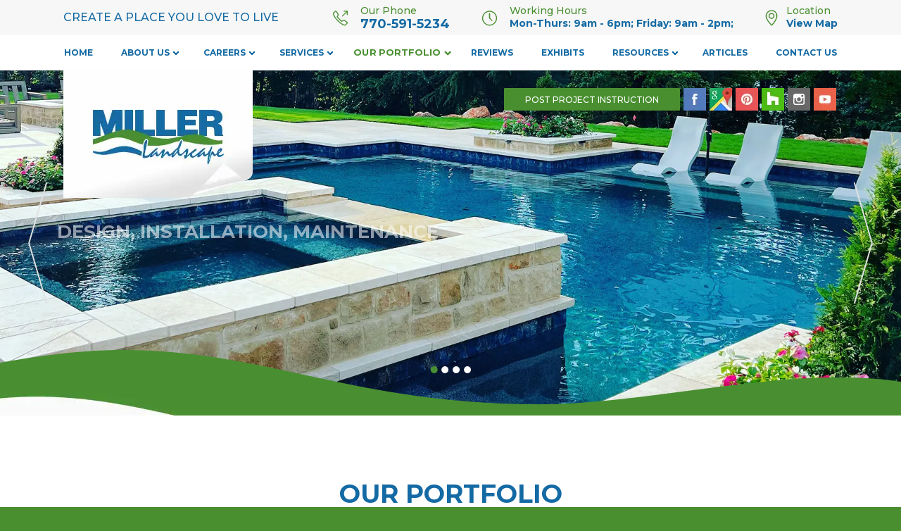

--- FILE ---
content_type: text/html; charset=UTF-8
request_url: https://www.millerlandscape.net/our-portfolio?section=construction
body_size: 5984
content:
<!doctype html>
<html lang="en">
<head>

<!-- Google Tag Manager -->
<script>(function(w,d,s,l,i){w[l]=w[l]||[];w[l].push({'gtm.start':new Date().getTime(),event:'gtm.js'});var f=d.getElementsByTagName(s)[0],j=d.createElement(s),dl=l!='dataLayer'?'&l='+l:'';j.async=true;j.src='https://www.googletagmanager.com/gtm.js?id='+i+dl;f.parentNode.insertBefore(j,f);})(window,document,'script','dataLayer','GTM-M7ZTM2RP');</script>
<!-- End Google Tag Manager -->

<meta charset="utf-8">
<meta http-equiv="x-ua-compatible" content="ie=edge">
<!-- EditableBegin name="doctitle" -->
<title>Photos, Miller Landscape, Woodstock, Roswell, Alpharetta, Marietta GA</title>
<meta name="description" content="Photo Gallery by Miller Landscape, serving Woodstock, Alpharetta, Roswell, Marietta, Johns Creek, Cumming, North Atlanta, Kennesaw, Canton, Milton GA.">
<!-- EditableEnd -->
<meta name="keywords" content="">
<base href="https://www.millerlandscape.net/"><meta name="revisit" content="2 days">
<meta name="revisit-after" content="2 days">
<link rel="shortcut icon" href="favicon.ico">

<meta name="viewport" content="width=device-width, initial-scale=1.0" >
<noscript id="deferred-styles">
<link href="https://fonts.googleapis.com/css2?family=Montserrat:wght@500;700&display=swap" rel="stylesheet">
</noscript>

<link rel="preload" href="libz/normalize.css" as="style">
<link rel="stylesheet" href="libz/normalize.css">
<link rel="preload" href="-desktop-style.css" as="style">
<link rel="stylesheet" href="-desktop-style.css">
<link rel="preload" href="libz/css3-animate-it/animations.css" as="style">
<link rel="stylesheet" href="libz/css3-animate-it/animations.css">
<link rel="preload" href="libz/magnific-popup/magnific-popup.css" as="style">
<link rel="stylesheet" href="libz/magnific-popup/magnific-popup.css">

<link rel="preload" href="dropdown.css" as="style">
<link rel="stylesheet" href="dropdown.css">
<!--
<link rel="preload" href="libz/slick/slick.css" as="style">
<link rel="stylesheet" href="libz/slick/slick.css">
-->

<link rel="preload" href="libz/headjs/head.min.js" as="script">
<script src="libz/headjs/head.min.js"></script>
<script>
head.load(
  "libz/jquery-3.6.1.min.js",
  "libz/jquery-migrate-1.4.1.min.js",
  "libz/modernizr-2.8.3.min.js",
  "libz/jquery.cycle2.min.js",
  "libz/animatescroll/animatescroll.js",
  "libz/magnific-popup/jquery.magnific-popup.js",
  "-desktop-script.js",
  "libz/prefixfree.min.js",
);
/*
head.load(
  "libz/slick/slick.min.js",
);
*/
</script>
</head>

<body class="body_wrapper inside">

<!-- Google Tag Manager (noscript) -->
<noscript><iframe src="https://www.googletagmanager.com/ns.html?id=GTM-M7ZTM2RP" height="0" width="0" style="display:none;visibility:hidden"></iframe></noscript>
<!-- End Google Tag Manager (noscript) -->

<div id="main_wrapper">
<header>
 <div id="menutop1" class="box_fixed"><div class="page_wrapper">
  <div id="menutop1_slogan">Create a Place You Love to Live</div>
<div id="top_map">Location<a href="https://www.millerlandscape.net/contact-us">View Map</a></div>
<div id="top_hours">Working Hours<strong> Mon-Thurs: 9am - 6pm; Friday: 9am - 2pm; </strong></div>
<div id="top_phone">Our Phone<strong><a href="tel:770-591-5234">770-591-5234</a></strong></div>
 </div></div>
 <div id="menutop" class="box_fixed"><div class="page_wrapper">
  <nav>
    <ul class="dropdown_top">
	 <li><a href=".">Home</a></li>
<li><a href="https://www.millerlandscape.net/about-us">About Us</a>
<ul>
<li><a href="javascript:;">Service Areas</a>
<ul>
<li><a href="https://www.millerlandscape.net/about-us/service-areas/outdoor-living-services-woodstock-georgia">Woodstock, GA</a></li>
<li><a href="https://www.millerlandscape.net/about-us/service-areas/outdoor-living-services-alpharetta-georgia">Alpharetta, GA</a></li>
<li><a href="https://www.millerlandscape.net/about-us/service-areas/landscape-design-services-roswell-georgia">Roswell, GA</a></li>
<li><a href="https://www.millerlandscape.net/about-us/service-areas/hardscaping-services-marietta-georgia">Marietta, GA</a></li>
<li><a href="https://www.millerlandscape.net/about-us/service-areas/outdoor-living-services-johns-creek-georgia">Johns Creek, GA</a></li>
<li><a href="https://www.millerlandscape.net/about-us/service-areas/landscaping-services-cumming-georgia">Cumming, GA</a></li>
<li><a href="https://www.millerlandscape.net/about-us/service-areas/landscaping-services-north-atlanta-georgia">North Atlanta, GA</a></li>
<li><a href="https://www.millerlandscape.net/about-us/service-areas/landscaping-services-atlanta-georgia">Atlanta, GA</a></li>
<li><a href="https://www.millerlandscape.net/about-us/service-areas/hardscaping-services-kennesaw-georgia">Kennesaw, GA</a></li>
<li><a href="https://www.millerlandscape.net/about-us/service-areas/best-hardscaping-contractor-canton-georgia">Canton, GA</a></li>
<li><a href="https://www.millerlandscape.net/about-us/service-areas/your-landscape-architect-milton-georgia">Milton, GA</a></li>
<li><a href="https://www.millerlandscape.net/about-us/service-areas/swimming-pools-acworth-georgia">Acworth, GA</a></li>
<li><a href="https://www.millerlandscape.net/about-us/service-areas/swimming-pools-mableton-georgia">Mableton, GA</a></li>
<li><a href="https://www.millerlandscape.net/about-us/service-areas/gunite-pools-design-and-builds-sandy-springs-georgia">Sandy Springs, GA</a></li>
<li><a href="https://www.millerlandscape.net/about-us/service-areas/patio-design-and-installs-smyrna-georgia">Smyrna, GA</a></li>
<li><a href="https://www.millerlandscape.net/about-us/service-areas/outdoor-kitchen-design-and-installation-vinings-georgia">Vinings, GA</a></li>
<li><a href="https://www.millerlandscape.net/about-us/service-areas/landscape-design-services-holly-springs-georgia">Holly Springs, GA</a></li>
</ul></li>
<li><a href="https://www.millerlandscape.net/about-us/licensing">Licensing</a></li>
<li><a href="https://www.millerlandscape.net/about-us/blog">Blog</a></li>
<li><a href="https://www.millerlandscape.net/about-us/miller-landscape-gives-back">Miller Landscape Gives Back</a></li>
<li><a href="https://www.millerlandscape.net/about-us/featured-projects">Featured Projects</a></li>
</ul></li>
<li><a href="https://www.millerlandscape.net/careers">Careers</a>
<ul>
<li><a href="https://www.millerlandscape.net/careers/our-hiring-process">Our Hiring Process</a></li>
<li><a href="https://www.millerlandscape.net/careers/open-positions-apply-here">Open Positions - Apply Here</a></li>
<li><a href="https://www.millerlandscape.net/careers/benefits-team-building">Benefits & Team Building</a></li>
</ul></li>
<li><a href="https://www.millerlandscape.net/services">Services</a>
<ul>
<li><a href="https://www.millerlandscape.net/services/paver-patios">Paver Patios</a></li>
<li><a href="https://www.millerlandscape.net/services/gunite-swimming-pools">Gunite Swimming Pools</a>
<ul>
<li><a href="https://www.millerlandscape.net/services/gunite-swimming-pools/gunite-pool-design">Gunite Pool Design</a></li>
<li><a href="https://www.millerlandscape.net/services/gunite-swimming-pools/gunite-pool-installation">Gunite Pool Installation</a></li>
</ul></li>
<li><a href="https://www.millerlandscape.net/services/outdoor-living">Outdoor Living</a></li>
<li><a href="https://www.millerlandscape.net/services/outdoor-kitchens">Outdoor Kitchens</a></li>
<li><a href="https://www.millerlandscape.net/services/outdoor-fireplaces">Outdoor Fireplaces</a></li>
<li><a href="https://www.millerlandscape.net/services/fire-pits">Fire Pits</a></li>
<li><a href="https://www.millerlandscape.net/services/hardscaping">Hardscaping</a></li>
<li><a href="https://www.millerlandscape.net/services/pavers">Pavers</a></li>
<li><a href="https://www.millerlandscape.net/services/paver-driveways">Paver Driveways</a></li>
<li><a href="https://www.millerlandscape.net/services/paver-walkways-and-pathways">Paver Walkways and Pathways</a></li>
<li><a href="https://www.millerlandscape.net/services/natural-stone">Natural Stone</a></li>
<li><a href="https://www.millerlandscape.net/services/retaining-walls">Retaining Walls</a></li>
<li><a href="https://www.millerlandscape.net/services/decks">Decks</a></li>
<li><a href="https://www.millerlandscape.net/services/landscape-design">Landscape Design</a></li>
<li><a href="https://www.millerlandscape.net/services/landscape-design-packages">Landscape Design Packages</a></li>
<li><a href="https://www.millerlandscape.net/services/landscape-installations">Landscape Installations</a></li>
<li><a href="https://www.millerlandscape.net/services/landscape-maintenance">Landscape Maintenance</a>
<ul>
<li><a href="https://www.lawngateway.com/millerlandscape/login_new.aspx" class='popup'>Maintenance Customer Portal</a></li>
</ul></li>
<li><a href="https://www.millerlandscape.net/services/lawn-maintenance">Lawn Maintenance</a></li>
<li><a href="https://www.millerlandscape.net/services/planting-and-sod">Planting and Sod</a></li>
<li><a href="https://www.millerlandscape.net/services/aeration">Aeration</a></li>
<li><a href="https://www.millerlandscape.net/services/water-features">Water Features</a></li>
</ul></li>
<li><a href="https://www.millerlandscape.net/our-portfolio">Our Portfolio</a>
<ul>
<li><a href="https://www.millerlandscape.net/our-portfolio/landscaping">Landscaping</a></li>
<li><a href="https://www.millerlandscape.net/our-portfolio/landscape-design">Landscape Design</a></li>
<li><a href="https://www.millerlandscape.net/our-portfolio/hardscaping">Hardscaping</a></li>
<li><a href="https://www.millerlandscape.net/our-portfolio/paver-patios">Paver Patios</a></li>
<li><a href="https://www.millerlandscape.net/our-portfolio/walkways-and-driveways">Walkways and Driveways</a></li>
<li><a href="https://www.millerlandscape.net/our-portfolio/pools-and-spas">Pools and Spas</a></li>
<li><a href="https://www.millerlandscape.net/our-portfolio/outdoor-living">Outdoor Living</a></li>
<li><a href="https://www.millerlandscape.net/our-portfolio/outdoor-kitchens">Outdoor Kitchens</a></li>
<li><a href="https://www.millerlandscape.net/our-portfolio/outdoor-lighting">Outdoor Lighting</a></li>
<li><a href="https://www.millerlandscape.net/our-portfolio/retaining-walls">Retaining Walls</a></li>
<li><a href="https://www.millerlandscape.net/our-portfolio/water-features">Water Features</a></li>
<li><a href="https://www.millerlandscape.net/our-portfolio/planting-and-sod">Planting and Sod</a></li>
<li><a href="https://www.millerlandscape.net/our-portfolio/dry-creek-beds-and-boulders">Dry Creek Beds and Boulders</a></li>
<li><a href="https://www.millerlandscape.net/our-portfolio/before-and-after">Before and After</a></li>
</ul></li>
<li><a href="https://www.millerlandscape.net/reviews">Reviews</a></li>
<li><a href="https://www.millerlandscape.net/exhibits">Exhibits</a></li>
<li><a href="javascript:;">Resources</a>
<ul>
<li><a href="javascript:;">Belgard Pavers</a>
<ul>
<li><a href="https://www.millerlandscape.net/resources/belgard-pavers/belgard-pavers">Belgard Pavers</a></li>
<li><a href="https://www.millerlandscape.net/resources/belgard-pavers/porcelain-pavers">Porcelain Pavers</a></li>
<li><a href="https://www.millerlandscape.net/resources/belgard-pavers/belgard-retaining-walls">Belgard Retaining Walls</a></li>
<li><a href="https://www.millerlandscape.net/resources/belgard-pavers/finishing-touches">Finishing Touches</a></li>
<li><a href="https://www.millerlandscape.net/resources/belgard-pavers/belgard-outdoor-fireplaces-kitchens">Belgard Outdoor Fireplaces & Kitchens</a></li>
<li><a href="https://www.millerlandscape.net/resources/belgard-pavers/paver-catalogs">Paver Catalogs</a></li>
<li><a href="https://www.millerlandscape.net/resources/belgard-pavers/hardscaping-links">Hardscaping Links</a></li>
</ul></li>
<li><a href="https://www.millerlandscape.net/resources/firemagic-grills">Firemagic Grills</a>
<ul>
<li><a href="https://www.millerlandscape.net/resources/firemagic-grills/built-ins">Built-Ins</a></li>
<li><a href="https://www.millerlandscape.net/resources/firemagic-grills/electric">Electric</a></li>
<li><a href="https://www.millerlandscape.net/resources/firemagic-grills/stand-alone">Stand Alone</a></li>
<li><a href="https://www.millerlandscape.net/resources/firemagic-grills/accessories">Accessories</a></li>
<li><a href="https://www.millerlandscape.net/resources/firemagic-grills/additional-products">Additional Products</a></li>
</ul></li>
<li><a href="https://www.millerlandscape.net/resources/partners">Partners</a></li>
<li><a href="https://www.millerlandscape.net/resources/seasonal-tips">Seasonal Tips</a></li>
<li><a href="https://www.millerlandscape.net/resources/element-and-design-catalog">Element and Design Catalog</a></li>
<li><a href="https://info.millerlandscape.net/permitting?hs_preview=EWmkZbpl-198769726870" class='popup'>Permitting Costs</a></li>
</ul></li>
<li><a href="https://www.millerlandscape.net/articles">Articles</a></li>
<li><a href="https://www.millerlandscape.net/contact-us">Contact Us</a></li>
    </ul>
  </nav>
 </div></div>
 <div id="slideshow" data-cycle-manual-fx="scrollHorz" data-cycle-manual-speed="700" class="animatedParent animateOnce" data-sequence="200">
   <ul id="slideshow_slides">
<li id="li_slide1"  ></li>
<li id="li_slide2"  ></li>
<li id="li_slide3"  ></li>
<li id="li_slide4"  ></li>
   </ul>
   <div id="slideshow_bg"></div>
   <a id="slides_arrow_prev" href="javascript:;"></a>
   <a id="slides_arrow_next" href="javascript:;"></a>
   <div id="slideshow_pager"></div>
   <div id="slideshow_content"><div class="page_wrapper">
    <div id="slideshow_logo" class="animated fadeInLeftShort" data-id="1"><a href="."><img src="images/logo.webp" width="269" height="181" alt="Miller Landscape" title="Miller Landscape"></a></div>
    <div id="slideshow_social">
<ul>
<li> <a href="https://www.millerlandscape.net/post-project-instruction" class="a_button2">POST PROJECT INSTRUCTION</a> </li>
<li class="animated fadeInLeftShort" data-id="1"><a href="https://www.facebook.com/Miller5234" class="popup"><img src="images/facebook.webp" width="32" height="32" alt="Facebook" title="Facebook"></a></li>
<li class="animated fadeInLeftShort" data-id="2"><a href="https://maps.app.goo.gl/3q34iRBM7qKRdfko7" class="popup"><img src="images/gmb.webp" width="32" height="32" alt="Google My Business" title="Google My Business"></a></li>
<li class="animated fadeInLeftShort" data-id="3"><a href="https://www.pinterest.com/millerlands0232/?etslf=1569&eq=MILLER%20LANDSCAPE" class="popup"><img src="images/pinterest.webp" width="32" height="32" alt="Pinterest" title="Pinterest"></a></li>
<li class="animated fadeInLeftShort" data-id="4"><a href="https://www.houzz.com/pro/britanyheater/miller-landscape" class="popup"><img src="images/houzz.webp" width="32" height="32" alt="Houzz" title="Houzz"></a></li>
<li class="animated fadeInLeftShort" data-id="5"><a href="https://www.instagram.com/miller_landscape/" class="popup"><img src="images/instagram.webp" width="32" height="32" alt="Instagram" title="Instagram"></a></li>
<li class="animated fadeInLeftShort" data-id="6"><a href="https://www.youtube.com/@MillerLandscapeInc" class="popup"><img src="images/youtube.webp" width="32" height="32" alt="YouTube" title="YouTube"></a></li>
</ul>
    </div>
    <div class="clear"></div>
    <div id="slideshow_slogans" class="animated fadeInLeftShort" data-id="10">
     <div>Design, Installation, Maintenance</div>
    </div>
   </div></div>
 </div>
</header>
<div id="middle"><div class="page_wrapper">
   <main>
	<div class="content_title"><!-- EditableBegin name="title" -->
<h1>Our Portfolio</h1>
<!-- EditableEnd --></div>
	<!-- breadcrumbs -->
<div class="breadcrumbs">
<ol itemscope itemtype="http://schema.org/BreadcrumbList">
<li itemprop="itemListElement" itemscope itemtype="http://schema.org/ListItem"><a itemprop="item" href="https://www.millerlandscape.net/" itemid="home" itemscope itemtype="https://schema.org/WebPage"><span itemprop="name">Home</span></a><span itemprop="position" content="1"></span></li>
<li itemprop="itemListElement" itemscope itemtype="http://schema.org/ListItem"><span itemprop="name">Our Portfolio</span><span itemprop="position" content="2"></span></li>
</ol>
</div>
<!-- end breadcrumbs -->
	<!-- EditableBegin name="main" -->

Our portfolio page serves as a boundless wellspring of inspiration, offering a visual feast that showcases the beauty and functionality of meticulously planned outdoor spaces. At Miller Landscape, we pride ourselves on being a one-stop destination for all your landscaping needs, handling every aspect of your project with precision and expertise. From conceptualizing the initial design and layout of landscapes and hardscapes to the careful and meticulous installation process, our portfolio is a testament to our unwavering commitment to creating outdoor environments that not only please the eye but also serve a purpose.<br><br>

Each project featured in our portfolio reflects our dedication to excellence and our ability to transform outdoor spaces into stunning works of art. By exploring the diverse range of projects showcased within our portfolio, you can immerse yourself in a wealth of possibilities, each designed to inspire and captivate. Whether you're seeking ideas for a tranquil garden retreat, an engaging paver patio area, or a functional outdoor kitchen, our portfolio offers a treasure trove of inspiration to spark your imagination.<br><br>

As you navigate through our portfolio, you'll discover a myriad of ideas and concepts that resonate with your outdoor vision. Rest assured that when you choose Miller Landscape, you're selecting a team of dedicated professionals who will bring the same level of creativity, precision, and attention to detail to your project. We're here to transform your outdoor oasis dreams into a stunning reality that seamlessly harmonizes with your lifestyle and preferences. <a href="https://www.millerlandscape.net/contact-us">Contact Us</a> today to embark on your journey towards creating the outdoor space of your dreams.
<br><br>
<a name="landscaping"></a>
<div class="portfolio portfolio_sections_list">
<ul>
<li class="selected"><a class="portfolio_button" href="our-portfolio?section=landscaping#landscaping">Landscaping</a></li>
<li><a class="portfolio_button" href="our-portfolio?section=landscape-design#landscape-design">Landscape Design</a></li>
<li><a class="portfolio_button" href="our-portfolio?section=hardscaping#hardscaping">Hardscaping</a></li>
<li><a class="portfolio_button" href="our-portfolio?section=paver-patios#paver-patios">Paver Patios</a></li>
<li><a class="portfolio_button" href="our-portfolio?section=walkways-and-driveways#walkways-and-driveways">Walkways and Driveways</a></li>
<li><a class="portfolio_button" href="our-portfolio?section=pools-and-spas#pools-and-spas">Pools and Spas</a></li>
<li><a class="portfolio_button" href="our-portfolio?section=outdoor-living#outdoor-living">Outdoor Living</a></li>
<li><a class="portfolio_button" href="our-portfolio?section=outdoor-kitchens#outdoor-kitchens">Outdoor Kitchens</a></li>
<li><a class="portfolio_button" href="our-portfolio?section=outdoor-lighting#outdoor-lighting">Outdoor Lighting</a></li>
<li><a class="portfolio_button" href="our-portfolio?section=retaining-walls#retaining-walls">Retaining Walls</a></li>
<li><a class="portfolio_button" href="our-portfolio?section=water-features#water-features">Water Features</a></li>
<li><a class="portfolio_button" href="our-portfolio?section=planting-and-sod#planting-and-sod">Planting and Sod</a></li>
<li><a class="portfolio_button" href="our-portfolio?section=dry-creek-beds-and-boulders#dry-creek-beds-and-boulders">Dry Creek Beds and Boulders</a></li>
<li><a class="portfolio_button" href="our-portfolio?section=before-and-after#before-and-after">Before and After</a></li>
</ul>
</div><!-- end portfolio_sections_list -->
<div class="clear"></div>
<div class="portfolio_thumbnails portfolio">
<div class="portfolio_thumbnails_caption">Click on the images below to view a larger display.</div>
<ul>
<li>
<a class="portfolio_thumbnail_link portfolio-image-popup" href="images/portfolio/big/maint_001.jpg" title="Landscaping, Woodstock, GA">
<div class="portfolio_thumbnail_image"><img src="images/portfolio/medium/maint_001.jpg" width="300" height="225" alt="Landscaping, Woodstock, GA"></div>
<div class="portfolio_thumbnail_caption">Landscaping, Woodstock, GA</div>
</a>
</li>
<li>
<a class="portfolio_thumbnail_link portfolio-image-popup" href="images/portfolio/big/maint_002.jpg" title="Landscaping, Alpharetta, GA">
<div class="portfolio_thumbnail_image"><img src="images/portfolio/medium/maint_002.jpg" width="300" height="225" alt="Landscaping, Alpharetta, GA"></div>
<div class="portfolio_thumbnail_caption">Landscaping, Alpharetta, GA</div>
</a>
</li>
<li>
<a class="portfolio_thumbnail_link portfolio-image-popup" href="images/portfolio/big/maint_003.jpg" title="Landscaping, Roswell, GA">
<div class="portfolio_thumbnail_image"><img src="images/portfolio/medium/maint_003.jpg" width="300" height="225" alt="Landscaping, Roswell, GA"></div>
<div class="portfolio_thumbnail_caption">Landscaping, Roswell, GA</div>
</a>
</li>
<li>
<a class="portfolio_thumbnail_link portfolio-image-popup" href="images/portfolio/big/maint_004.jpg" title="Landscaping, Marietta, GA">
<div class="portfolio_thumbnail_image"><img src="images/portfolio/medium/maint_004.jpg" width="300" height="225" alt="Landscaping, Marietta, GA"></div>
<div class="portfolio_thumbnail_caption">Landscaping, Marietta, GA</div>
</a>
</li>
<li>
<a class="portfolio_thumbnail_link portfolio-image-popup" href="images/portfolio/big/mixed_002.jpg" title="Landscaping, Johns Creek, GA">
<div class="portfolio_thumbnail_image"><img src="images/portfolio/medium/mixed_002.jpg" width="300" height="225" alt="Landscaping, Johns Creek, GA"></div>
<div class="portfolio_thumbnail_caption">Landscaping, Johns Creek, GA</div>
</a>
</li>
<li>
<a class="portfolio_thumbnail_link portfolio-image-popup" href="images/portfolio/big/mixed_009.jpg" title="Landscaping, Cumming, GA">
<div class="portfolio_thumbnail_image"><img src="images/portfolio/medium/mixed_009.jpg" width="300" height="225" alt="Landscaping, Cumming, GA"></div>
<div class="portfolio_thumbnail_caption">Landscaping, Cumming, GA</div>
</a>
</li>
<li>
<a class="portfolio_thumbnail_link portfolio-image-popup" href="images/portfolio/big/mixed_010.jpg" title="Landscaping, North Atlanta, GA">
<div class="portfolio_thumbnail_image"><img src="images/portfolio/medium/mixed_010.jpg" width="300" height="225" alt="Landscaping, North Atlanta, GA"></div>
<div class="portfolio_thumbnail_caption">Landscaping, North Atlanta, GA</div>
</a>
</li>
<li>
<a class="portfolio_thumbnail_link portfolio-image-popup" href="images/portfolio/big/mixed_011.jpg" title="Landscaping, Atlanta, GA">
<div class="portfolio_thumbnail_image"><img src="images/portfolio/medium/mixed_011.jpg" width="300" height="225" alt="Landscaping, Atlanta, GA"></div>
<div class="portfolio_thumbnail_caption">Landscaping, Atlanta, GA</div>
</a>
</li>
<li>
<a class="portfolio_thumbnail_link portfolio-image-popup" href="images/portfolio/big/mixed_012.jpg" title="Landscaping, Kennesaw, GA">
<div class="portfolio_thumbnail_image"><img src="images/portfolio/medium/mixed_012.jpg" width="300" height="225" alt="Landscaping, Kennesaw, GA"></div>
<div class="portfolio_thumbnail_caption">Landscaping, Kennesaw, GA</div>
</a>
</li>
<li>
<a class="portfolio_thumbnail_link portfolio-image-popup" href="images/portfolio/big/mixed_013.jpg" title="Landscaping, Canton, GA">
<div class="portfolio_thumbnail_image"><img src="images/portfolio/medium/mixed_013.jpg" width="300" height="225" alt="Landscaping, Canton, GA"></div>
<div class="portfolio_thumbnail_caption">Landscaping, Canton, GA</div>
</a>
</li>
<li>
<a class="portfolio_thumbnail_link portfolio-image-popup" href="images/portfolio/big/mixed_014.jpg" title="Landscaping, Milton, GA">
<div class="portfolio_thumbnail_image"><img src="images/portfolio/medium/mixed_014.jpg" width="300" height="225" alt="Landscaping, Milton, GA"></div>
<div class="portfolio_thumbnail_caption">Landscaping, Milton, GA</div>
</a>
</li>
<li>
<a class="portfolio_thumbnail_link portfolio-image-popup" href="images/portfolio/big/mixed_015.jpg" title="Landscaping, Acworth, GA">
<div class="portfolio_thumbnail_image"><img src="images/portfolio/medium/mixed_015.jpg" width="300" height="225" alt="Landscaping, Acworth, GA"></div>
<div class="portfolio_thumbnail_caption">Landscaping, Acworth, GA</div>
</a>
</li>
<li>
<a class="portfolio_thumbnail_link portfolio-image-popup" href="images/portfolio/big/mixed_016.jpg" title="Landscaping, Mableton, GA">
<div class="portfolio_thumbnail_image"><img src="images/portfolio/medium/mixed_016.jpg" width="300" height="225" alt="Landscaping, Mableton, GA"></div>
<div class="portfolio_thumbnail_caption">Landscaping, Mableton, GA</div>
</a>
</li>
<li>
<a class="portfolio_thumbnail_link portfolio-image-popup" href="images/portfolio/big/outdoore_001.jpg" title="Landscaping, Smyrna, GA">
<div class="portfolio_thumbnail_image"><img src="images/portfolio/medium/outdoore_001.jpg" width="300" height="225" alt="Landscaping, Smyrna, GA"></div>
<div class="portfolio_thumbnail_caption">Landscaping, Smyrna, GA</div>
</a>
</li>
<li>
<a class="portfolio_thumbnail_link portfolio-image-popup" href="images/portfolio/big/outdoore_002.jpg" title="Landscaping, Vinings, GA">
<div class="portfolio_thumbnail_image"><img src="images/portfolio/medium/outdoore_002.jpg" width="300" height="225" alt="Landscaping, Vinings, GA"></div>
<div class="portfolio_thumbnail_caption">Landscaping, Vinings, GA</div>
</a>
</li>
<li>
<a class="portfolio_thumbnail_link portfolio-image-popup" href="images/portfolio/big/outdoore_003.jpg" title="Landscaping, Sandy Springs, GA">
<div class="portfolio_thumbnail_image"><img src="images/portfolio/medium/outdoore_003.jpg" width="300" height="225" alt="Landscaping, Sandy Springs, GA"></div>
<div class="portfolio_thumbnail_caption">Landscaping, Sandy Springs, GA</div>
</a>
</li>
<li>
<a class="portfolio_thumbnail_link portfolio-image-popup" href="images/portfolio/big/outdoore_004.jpg" title="Landscaping, Holly Springs, GA">
<div class="portfolio_thumbnail_image"><img src="images/portfolio/medium/outdoore_004.jpg" width="300" height="225" alt="Landscaping, Holly Springs, GA"></div>
<div class="portfolio_thumbnail_caption">Landscaping, Holly Springs, GA</div>
</a>
</li>
<li>
<a class="portfolio_thumbnail_link portfolio-image-popup" href="images/portfolio/big/outdoore_005.jpg" title="Landscape Work, Woodstock, GA">
<div class="portfolio_thumbnail_image"><img src="images/portfolio/medium/outdoore_005.jpg" width="300" height="225" alt="Landscape Work, Woodstock, GA"></div>
<div class="portfolio_thumbnail_caption">Landscape Work, Woodstock, GA</div>
</a>
</li>
</ul>
</div><!-- portfolio_thumbnails -->

<!-- EditableEnd -->
   </main>
   <div class="clear"></div>
</div></div>
<div id="box_map"><a id="map_img" href="https://www.millerlandscape.net/contact-us"></a></div>
<footer>
<div id="footer" class="animatedParent animateOnce" data-sequence="200"><div class="page_wrapper">
 <div id="service_area" class="animated fadeInLeftShort" data-id="1">
  <span>Areas We Service</span>
  <ul>
   <li><a href="https://www.millerlandscape.net/about-us/service-areas/outdoor-living-services-woodstock-georgia">Woodstock, GA</a></li>
<li><a href="https://www.millerlandscape.net/about-us/service-areas/outdoor-living-services-alpharetta-georgia">Alpharetta, GA</a></li>
<li><a href="https://www.millerlandscape.net/about-us/service-areas/landscape-design-services-roswell-georgia">Roswell, GA</a></li>
<li><a href="https://www.millerlandscape.net/about-us/service-areas/hardscaping-services-marietta-georgia">Marietta, GA</a></li>
<li><a href="https://www.millerlandscape.net/about-us/service-areas/outdoor-living-services-johns-creek-georgia">Johns Creek, GA</a></li>
<li><a href="https://www.millerlandscape.net/about-us/service-areas/landscaping-services-cumming-georgia">Cumming, GA</a></li>
<li><a href="https://www.millerlandscape.net/about-us/service-areas/landscaping-services-north-atlanta-georgia">North Atlanta, GA</a></li>
<li><a href="https://www.millerlandscape.net/about-us/service-areas/landscaping-services-atlanta-georgia">Atlanta, GA</a></li>
<li><a href="https://www.millerlandscape.net/about-us/service-areas/hardscaping-services-kennesaw-georgia">Kennesaw, GA</a></li>
<li><a href="https://www.millerlandscape.net/about-us/service-areas/best-hardscaping-contractor-canton-georgia">Canton, GA</a></li>
<li><a href="https://www.millerlandscape.net/about-us/service-areas/your-landscape-architect-milton-georgia">Milton, GA</a></li>
<li><a href="https://www.millerlandscape.net/about-us/service-areas/swimming-pools-acworth-georgia">Acworth, GA</a></li>
<li><a href="https://www.millerlandscape.net/about-us/service-areas/swimming-pools-mableton-georgia">Mableton, GA</a></li>
<li><a href="https://www.millerlandscape.net/about-us/service-areas/gunite-pools-design-and-builds-sandy-springs-georgia">Sandy Springs, GA</a></li>
<li><a href="https://www.millerlandscape.net/about-us/service-areas/patio-design-and-installs-smyrna-georgia">Smyrna, GA</a></li>
<li><a href="https://www.millerlandscape.net/about-us/service-areas/outdoor-kitchen-design-and-installation-vinings-georgia">Vinings, GA</a></li>
<li><a href="https://www.millerlandscape.net/about-us/service-areas/landscape-design-services-holly-springs-georgia">Holly Springs, GA</a></li>
  </ul>
 </div>
 <div class="hr"></div>
 <div id="footer_logo" class="animated fadeInLeftShort" data-id="2"><a href="."><img src="images/logo.webp" width="269" height="181" alt="Miller Landscape" title="Miller Landscape"></a></div>
 <div id="footer_address" class="animated fadeInLeftShort" data-id="3">
&copy; 2026 <span>Miller Landscape</span><br>
1630 Barnes Road, Woodstock GA 30188, Phone: 770-591-5234, Fax: 770-591-5700<br>
<a href="https://www.millerlandscape.net/privacy-policy">Privacy Policy</a> | <a href="https://www.millerlandscape.net/legal-notice">Legal Notice</a> | <a href="https://www.millerlandscape.net/sitemap">Site Map</a> | <a href="javascript:;" onclick="goToMobileWebsite();">Mobile Version</a><br>
Web Design by <a href="https://www.clearimaging.com" class="popup">Clear Imaging</a> | <a href="https://www.clearimaging.com/client-support" class="popup">Support</a>
 </div>
 <div class="clear"></div>
</div></div>
</footer>
<a id="scroll_top"></a>
<script>
head.ready(["-desktop-script.js"], function() {
slideshow_main();
initPortfolio();
resizeWindow();
});
head.load(
  "libz/css3-animate-it/css3-animate-it.js"
);
</script>

</div><!-- #main_wrapper 
<script defer src="https://captivated-api.herokuapp.com/widget.js?id=7b95755c-1f89-11eb-9d97-bffccd36c17b"></script>
-->


<!-- Start of HubSpot Embed Code -->
<script type="text/javascript" id="hs-script-loader" async defer src="//js.hs-scripts.com/45397020.js"></script>
<!-- End of HubSpot Embed Code -->

</body>
</html>

--- FILE ---
content_type: text/css
request_url: https://www.millerlandscape.net/-desktop-style.css
body_size: 6286
content:
* {
	margin: 0;
	padding: 0;
}
body {
    font-family: 'Montserrat', sans-serif, Arial, Helvetica;
	font-size: 14px;
	line-height: 24px;
	color: #777777;
	width: 100%;
	min-width: 1100px;
	font-weight: 500;
	background: #498f30 url(images/body_bg.png) center repeat-y;
	position: relative;
    padding-top: 100px;
	

}

/* text styles
-----------------------------------------------------------------------------*/

h1, .h1 {
	font-size: 26px;
	line-height: 32px;
	font-weight: 700;
	color: #0076c6;
    text-transform: uppercase;
	padding: 0px 0px 8px 0px;
	margin: 0px;
}
h2, .h2 {
	font-size: 22px;
	line-height: 30px;
	font-weight: 700;
	color: #0770b7;
    text-transform: uppercase;
	padding: 0px 0px 6px 0px;
	margin: 0px;
}
h3, .h3 {
	font-size: 20px;
	line-height: 28px;
	font-weight: 700;
	color: #498f31;
    text-transform: uppercase;
	padding: 0px 0px 4px 0px;
	margin: 0px;
}
h4, .h4 {
	font-size: 18px;
	line-height: 22px;
	font-weight: 700;
	color: #0076c6;
    text-transform: uppercase;
	padding: 0px 0px 4px 0px;
	margin: 0px;
}
h5, .h5 {
	font-size: 16px;
	line-height: 20px;
	font-weight: 700;
	color: #498f31;
    text-transform: uppercase;
	padding: 0px 0px 4px 0px;
	margin: 0px;
}
a {
	color: #498f30;
	text-decoration: none;
	outline: none;
}
a:hover {
	text-decoration: underline;
}

table {
	border: 0px;
	border-spacing: 0px;
    border-collapse: separate;
	padding: 0px;
	margin: 0px;
}

ul, ol {
	margin: 0px 0px 10px 20px;
	padding: 0px 0px 0px 0px;
/*	list-style-position: inside;*/
}
ul {
/*	list-style-image: url(images/icon_bullet.png);*/
}
ul.no-list-image, ul.no-list-image li {
	list-style: none;
	list-style-image: none;
}

p {
	margin: 0px 0px 24px 0px;
}
img {
	border: none;
	vertical-align: middle;
}

/* forms styles
-----------------------------------------------------------------------------*/
input, textarea, select {
	color: #000;
	font-size: 14px;
	line-height: 14px;
    box-sizing: border-box;
}
label {
	box-sizing: border-box;
}
input {
	vertical-align: middle;
}

.form_standard {
	width: 700px !important;
	display: table;
	margin: 0 auto;
}
.form_standard_half {
	width: 350px !important;
	display: table;
	margin: 0 auto;
}

.form {
	width: 100%;
}
.form input.submit, input.button {
	width: 302px;
	background: #498f30;
	color: #fff;
	font-size: 14px;
	line-height: 14px;
    font-weight: 700;
    text-transform: uppercase;
	border: 0px;
	padding: 10px 18px 10px 18px;
    border-radius: 3px;
	margin-top: 5px;
}
.inside .form input.submit, 
.inside input.button {
	padding: 31px 38px 31px 38px;
	margin-top: 0px;
}
.form fieldset {
	border: 0px;
	padding: 0px;
	margin: 0px;
}
.form fieldset legend {
	color: #000;
	font-size: 14px;
	font-weight: bold;
	padding: 0px;
}

.form label {
	float: left;
	padding: 0px 2px 0px 0px;
	margin: 0;
	color: #000;
	font-size: 14px;
	line-height: 24px;
}
.form label.edit {
	width: 50%;
}
.form label.edit_full {
	width: 100%;
}
.form label.edit_half {
	width: 25%;
}

.form input[type=text], .form input[type=email], .form input[type=number], .form input[type=date], .form select, .form textarea {
	width: 100%;
	color: #000;
	font-size: 14px;
	line-height: 14px;
	padding: 10px 10px 10px 10px;
	margin: 0px 0px 10px 0px;
	background: #fff url(images/input_bg.png) top repeat-x;
	border: 1px solid #bfbfbf;
}
.form select {
	padding: 9px 10px 9px 10px;
}
.form textarea {
	height: 130px;
}

.required {
	color: #f00;
}

/* scode_block
-----------------------------------------------------------------------------*/
#scode_block {
	width: 100%;
	text-align: center;
}
#scode_block table {
	border: 0px;
	border-spacing: 0px;
    border-collapse: separate;
	margin-left: auto;
	margin-right: auto;
	padding-top: 10px;
}
#scode_block table tr {
    vertical-align: top;
}
#scode_block table td {
	width: auto;
}
#scode_block table td {
	padding: 0px 2px 0px 2px;
	margin: 0px;
}
#scode_block #scode {
	width: 105px;
}
#scode_block input[type=text] {
	margin: 0px;
}
#scode_block #img_code {
}


/* placeholder
-----------------------------------------------------------------------------*/
::-webkit-input-placeholder {
	color: #231f20 !important;
	font-weight: normal;
	text-overflow: ellipsis;
}
::-moz-placeholder {
	color: #231f20 !important;
	font-weight: normal;
	text-overflow: ellipsis;
}
:-moz-placeholder {
	color: #231f20 !important;
	font-weight: normal;
	text-overflow: ellipsis;
}
:-ms-input-placeholder {
	color: #231f20 !important;
	font-weight: normal;
	text-overflow: ellipsis;
}

/* standard styles
-----------------------------------------------------------------------------*/

.uppercase {
	text-transform: uppercase;
}
.underline {
	text-decoration: underline
}

.align_center {
	text-align: center;
	margin: auto;
}
.align_right {
	text-align: right;
}
.align_left {
	text-align: left;
}
.align_justify {
	text-align: justify;
}

.valign_top {
	vertical-align: top;
}
.valign_middle {
	vertical-align: middle;
}
.valign_bottom {
	vertical-align: bottom;
}

.position_center {
	left: 0;
	right: 0;
	margin-left: auto;
	margin-right: auto;
}
.position_middle:before {
	content: '';
	display: inline-block;
	height: 100%;
	vertical-align: middle;
}

.box_center {
	display: table;
	margin: 0 auto !important;
}

.clear {
	height:0;
	font-size: 1px;
	line-height: 0px;
	clear: both;
}

.clearfix:before,
.clearfix:after {
	content: "";
	display: table;
} 
.clearfix:after {
	clear: both;
}

.hidden {
	display: none;
}

.desktop_only {
}
.mobile_only {
	display: none;
}

.img_left {
	width: auto;
	float: left;
	margin: 0px 15px 10px 0px;
}
.img_right {
	width: auto;
	float: right;
	margin: 0px 0px 10px 15px;
}

.images, .images_left, .images_right {
    background: #aeaeae;
    border-radius: 1px;
}
.images_left {
	width: auto;
	float: left;
	margin: 0px 25px 15px 0px;
}
.images_right {
	width: auto;
	float: right;
	margin: 0px 0px 15px 25px;
}

hr, .hr {
	line-height: 1px;
	height: 1px;
	font-size: 1px;
	background: url(images/hr_bg.png) top repeat-x;
	border: 0px;
}

.a_button, .a_button2 {
	display: inline-block;
	color: #fff;
	font-size: 12px;
	line-height: 13px;
	text-decoration: none;
    text-transform: uppercase;
	font-weight: normal;
	outline: none;
	background: #498f30;
	text-align: center;
	padding: 14px 48px 13px 48px;
    border-radius: 1px;
	transition: all 250ms ease-in;
	-webkit-transition: all 250ms ease-in;
}
.a_button1 {
	background: #146aa4;
}
.a_button:hover {
	color: #fff;
	text-decoration: none;
	background: #146aa4;
	transform: scale(1.1);
}
.a_button2 {	padding: 10px 30px 9px 30px; }
.a_button2:hover {
	color: #fff;
	text-decoration: none;
	background: #146aa4;
}

.columns {
	-moz-column-gap: 20px;
	-webkit-column-gap: 20px;
	column-gap: 20px;
	-moz-column-count: 2;
	-webkit-column-count: 2;
	column-count: 2;
}

.columns[data-columns-count="2"] {
	-moz-column-count: 2;
	-webkit-column-count: 2;
	column-count: 2;
}
.columns[data-columns-count="3"] {
	-moz-column-count: 3;
	-webkit-column-count: 3;
	column-count: 3;
}
.columns[data-columns-count="4"] {
	-moz-column-count: 4;
	-webkit-column-count: 4;
	column-count: 4;
}
.columns[data-columns-count="5"] {
	-moz-column-count: 5;
	-webkit-column-count: 5;
	column-count: 5;
}
.columns[data-columns-count="6"] {
	-moz-column-count: 6;
	-webkit-column-count: 6;
	column-count: 6;
}

.res_list div {
	display: inline-block;
	padding-bottom: 10px;
	vertical-align: top;
}


/* columns_list
-----------------------------------------------------------------------------*/
ul.columns_list {
	width: 100%;
	list-style: none;
	list-style-image: none;
	text-align: center;
	padding: 0px;
	margin: 0px;
}
ul.columns_list li {
	width: auto;
	max-width: 94%;
	display: inline-block;
	padding: 0px 0px 0px 0px;
	margin: 0px 1% 15px 1%;
	vertical-align: top;
	text-align: left;
}
ul.columns_list.align_center li {
	text-align: center;
}
ul.columns_list > li {
}
ul.columns_list[data-columns-count="2"] > li {
	width: 46%;
}
ul.columns_list[data-columns-count="3"] > li {
	width: 29%;
}
ul.columns_list[data-columns-count="4"] > li {
	width: 21%;
}
ul.columns_list[data-columns-count="5"] > li {
	width: 16%;
}

ul.columns_list.valign_top li {
	vertical-align: top;
}
ul.columns_list.valign_middle li {
	vertical-align: middle;
}
ul.columns_list.valign_bottom li {
	vertical-align: bottom;
}


/* white-popup - magnific-popup style
-----------------------------------------------------------------------------*/
.white-popup {
  position: relative;
  background: #FFF;
  padding: 20px;
  width:auto;
  max-width: 700px;
  margin: 20px auto;
}


/* portfolio styles
-----------------------------------------------------------------------------*/
.sectionname, .imagepages {
	display: inline-block;
	color: #fff;
	background: #498f30;
	padding: 3px 6px 3px 6px;
	margin: 0px 3px 5px 0px;
	border-radius: 1px;
}
.sectionname:hover, .imagepages:hover {
	text-decoration: none;
	color: #fff;
	background: #146aa4;
}

.sectionnameselected, .imagepageselected {
	display: inline-block;
	color: #fff;
	background: #146aa4;
	padding: 3px 6px 3px 6px;
	margin: 0px 3px 5px 0px;
	border-radius: 1px;
}
.sectionnameselected:hover, .imagepageselected:hover {
	text-decoration: none;
}

.sectionname_divider {
	display: none;
}

.imagesmallname {
	color: #000;
}

.imagemediumname {
	color: #000; 
	font-weight: bold;
}

.image_delimiter {
	font-size: 1px;
	line-height: 1px;
	height: 3px;
	padding: 0px;
	margin: 0px;
}


/* portfolio
-----------------------------------------------------------------------------*/
.portfolio {
}
.portfolio ul {
	display: table;
	margin: 0 auto;
	padding: 0px;
	list-style: none;
	list-style-image: none;
}
.portfolio ul li {
	display: inline-block;
	margin: 0px 5px 20px 5px;
	padding: 0px;
	vertical-align: top;
}
.portfolio ul li:first-child {
}
.portfolio ul li:last-child {
}
a.portfolio_button {
	display: inline-block;
	position: relative;
	color: #fff;
	font-size: 12px;
	line-height: 12px;
	text-decoration: none;
	outline: none;
	background: #498f30;
	text-align: center;
	padding: 10px 15px 10px 15px;
	border-radius: 1px;
	transition: all 250ms ease-in;
	-webkit-transition: all 250ms ease-in;
}
a.portfolio_button:hover, .portfolio ul li:hover a.portfolio_button, .portfolio li.selected a.portfolio_button {
	color: #fff;
	text-decoration: none;
	background: #146aa4;
}


/* portfolio_sections_list
-----------------------------------------------------------------------------*/
.portfolio_sections_list {
	padding: 0px 0px 15px 0px;
	text-align: center;
	border-bottom: 1px solid #eae9e9;
	margin-bottom: 15px;
}
.portfolio_sections_list_caption {
	font-size: 20px;
	line-height: 23px;
	color: #000;
	font-weight: 700;
	padding: 0px 0px 5px 0px;
}
.portfolio_sections_list select {
	width: 100%;
	font-size: 16px;
	line-height: 16px;
	padding: 8px;
	margin: 0px 0px 10px 0px;
	background: #fff url(images/input_bg.png) top repeat-x;
	border: 1px solid #ccc;
}
.portfolio_sections_list ul li {
	margin: 0px 4px 10px 4px;
	padding: 0px;
	vertical-align: top;
}

.portfolio_section_name {
	font-size: 18px;
	line-height: 21px;
	font-weight: 700;
	color: #146aa4;
	padding: 0px 0px 10px 0px;
	margin: 0px;
	text-transform: uppercase;
	text-align: center;
}
.portfolio_section_text {
	padding: 0px 0px 20px 0px;
	text-align: left;
}


/* portfolio_navigation
-----------------------------------------------------------------------------*/
.portfolio_navigation {
	padding: 0px 0px 10px 0px;
}
.portfolio_navigation_last {
	width: 100px;
	float: left;
}
.portfolio_navigation_next {
	width: 100px;
	float: right;
	text-align: right;
}
.portfolio_navigation_pages {
	width: -webkit-calc(100% - 200px);
	width: -moz-calc(100% - 200px);
	width: calc(100% - 200px);
	float: left;
	text-align: center;
}


/* portfolio_thumbnails
-----------------------------------------------------------------------------*/
.portfolio_thumbnails {
	padding: 0px 0px 10px 0px;
	text-align: center;
}
.portfolio_thumbnails_caption {
	padding: 0px 0px 20px 0px;
}
.portfolio_thumbnails ul li {
	text-align: left;
	position: relative;
}

.portfolio_thumbnail_link {
}
.portfolio_thumbnail_image {
	box-shadow: 0px 2px 3px rgba(0, 0, 0, 0.2);
}
.portfolio_thumbnail_image img {
	vertical-align: bottom;
}

.portfolio_thumbnail_caption {
	width: 92%;
	overflow: hidden;
	color: #fff;
	font-size: 13px;
	line-height: 14px;
	position: absolute;
	left: 0px;
	bottom: 0px;
	padding: 7px 4% 7px 4%;
	opacity: 0.5;
	background: rgba(72,72,72,0.8);
	transition: all 250ms ease-in;
	-webkit-transition: all 250ms ease-in;
}
.portfolio_thumbnails ul li:hover .portfolio_thumbnail_caption {
	opacity: 1;
}
.portfolio_thumbnail_caption a {
	color: #FF0;
}
.portfolio_thumbnail_caption small {
	font-size: 11px;
	line-height: 12px;
}


/* portfolio_index
-----------------------------------------------------------------------------*/
.portfolio_index {
	padding: 0px 0px 10px 0px;
	text-align: center;
}
.portfolio_index_text {
	padding: 0px 0px 20px 0px;
	text-align: left;
}
.portfolio_index ul li {
	text-align: left;
	position: relative;
}

.portfolio_index_link {
	color: #FF0;
}
.portfolio_index_image {
	box-shadow: 0px 2px 3px rgba(0, 0, 0, 0.2);
	overflow: hidden;
}
.portfolio_index_image img {
	vertical-align: bottom;
	transition: all 250ms ease-in;
	-webkit-transition: all 250ms ease-in;
}
.portfolio_index ul li:hover .portfolio_index_image img {
	transform: scale(1.1);
}

.portfolio_index_caption {
	width: 80%;
	position: absolute;
	left: 5%;
	top: 50%;
	margin-top: -15%;
	opacity: 0.8;
	z-index: 2;
	background: rgba(72,72,72,0.8);
	color: #fff;
	font-size: 14px;
	line-height: 14px;
	text-transform: uppercase;
	text-align: center;
	padding: 5%;
	transition: all 250ms ease-in;
	-webkit-transition: all 250ms ease-in;
}
.portfolio_index ul li:hover .portfolio_index_caption {
	opacity: 1;
}


/* portfolio_slider
-----------------------------------------------------------------------------*/
.portfolio_slider {
}

.portfolio_slider_previews_area {
	position: relative;
}
.portfolio_slider_previews {
	vertical-align: middle;
	height: 500px;
	overflow: hidden;
	margin-bottom: 10px;
}

.portfolio_slider_preview {
	width: auto;
	height: 500px;
	text-align: center;
}
.portfolio_slider_preview_link {
	width: auto;
	display: inline-block;
	text-align: center;
	position: relative;
	top: 50%;
	-webkit-transform: translateY(-50%);
    transform: translateY(-50%);
}
.portfolio_slider_preview_image {
	width: 100%;
	height: auto;
}
.portfolio_slider_preview_image img {
	width: 100%;
	height: auto;
}
.portfolio_slider_preview_caption {
	width: 94%;
	overflow: hidden;
	color: #fff;
	font-size: 14px;
	line-height: 15px;
	text-align: left;
	position: absolute;
	bottom: 0px;
	left: 0px;
	padding: 10px 3% 10px 3%;
	opacity: 1;
	background: rgba(72,72,72,0.7);
}
.portfolio_slider_preview_caption small {
	color: #CCC;
}

.portfolio_slider_previews_last, .portfolio_slider_thumbnails_last {
	position: absolute !important;
	top: 50%;
	margin-top: -20px;
	left: 20px;
}
.portfolio_slider_previews_last:after, .portfolio_slider_thumbnails_last:after {
	content: "";
	display: block;
	width: 100%;
	height: 100%;
	position: absolute;
	top: 0px;
	left: 0px;
	background: url(images/portfolio_slider_last.png) center center no-repeat;
}

.portfolio_slider_previews_next, .portfolio_slider_thumbnails_next {
	position: absolute !important;
	top: 50%;
	margin-top: -20px;
	right: 20px;
}
.portfolio_slider_previews_next:after, .portfolio_slider_thumbnails_next:after {
	content: "";
	display: block;
	width: 100%;
	height: 100%;
	position: absolute;
	top: 0px;
	left: 0px;
	background: url(images/portfolio_slider_next.png) center center no-repeat;
}

.portfolio_slider_navigation {
	display: table;
	margin: 0 auto;
	margin-bottom: 15px;
}

.portfolio_slider_slideshow {
	position: relative;
}

.portfolio_slider_thumbnails_area {
	position: relative;
}
.portfolio_slider_thumbnails {
	margin-bottom: 10px;
}

.portfolio_slider_thumbnail {
	text-align: center;
}

.portfolio_slider_thumbnail_link {
	text-align: left;
	position: relative;
	width: auto;
	display: inline-block;
}

.portfolio_slider_thumbnail_image img {
	opacity: 0.7;
	transition: all 250ms ease-in;
	-webkit-transition: all 250ms ease-in;
}
.portfolio_slider_thumbnail_image:hover img, .portfolio_slider_thumbnails .slick-current img {
	opacity: 1 !important;
}

.portfolio_slider_thumbnail_caption {
	width: 92%;
	overflow: hidden;
	color: #fff;
	font-size: 13px;
	line-height: 14px;
	position: absolute;
	bottom: -10px;
	left: 0px;
	padding: 7px 4% 7px 4%;
	opacity: 0;
	background: rgba(72,72,72,0.7);
	transition: all 250ms ease-in;
	-webkit-transition: all 250ms ease-in;
}
.portfolio_slider_thumbnail_link:hover .portfolio_slider_thumbnail_caption {
	opacity: 1;
	bottom: 0px;
}
.portfolio_slider_thumbnail_caption a {
	color: #FF0;
}


/* portfolio magnific-popup styles
-----------------------------------------------------------------------------*/
.mfp-figure {
}
.mfp-close {
}
.mfp-img {
}
.mfp-bottom-bar {
}
.mfp-title {
	font-size: 14px;
	line-height: 16px;
}
.mfp-title a {
	color: #FF0;
}
.mfp-title small {
	font-size: 13px;
	line-height: 14px;
	color: #fff;
}
.mfp-counter {
}

/* breadcrumbs
-----------------------------------------------------------------------------*/
.breadcrumbs {
	font-size: 13px;
	line-height: 13px;
	color: #777777;
	padding: 0px 0px 13px 0px;
	margin: 0px 0px 20px 0px;
	border-bottom: 1px solid #CCC;
}
.breadcrumbs ol {
	margin: 0px;
	padding: 0px;
	list-style: none;
	list-style-image: none;
}
.breadcrumbs ol li {
	position: relative;
	display: inline-block;
	padding: 0px 15px 0px 0px;
	margin: 0px 5px 0px 0px;
}
.breadcrumbs ol li:after {
	content: " >";
	display: block;
	width: 20px;
	height: 100%;
	position: absolute;
	top: 3px;
	right: 0px;
	text-align: right;
	font-size: 12px;
	line-height: 7px;
}
.breadcrumbs ol li:last-child {
	margin: 0px 0px 0px 0px;
}
.breadcrumbs ol li:last-child:after {
	content: "";
	display: block;
	width: 0px;
}

.breadcrumbs ol li a {
	color: #498f30;
}
.breadcrumbs ol li:hover a {
	text-decoration: underline;
}


/* Table
-----------------------------------------------------------------------------*/
.table {
	width: 100%;
	border-top: 1px solid #bdb6a3;
	border-left: 1px solid #bdb6a3;
}
.table tr {
	vertical-align: middle;
}
.table th, .table td {
	padding: 5px;
	border-bottom: 1px solid #bdb6a3; 
	border-right: 1px solid #bdb6a3; 
	color: #64534c;
}
.table thead td, .table tfoot td {
	background: #efae40 url(images/table_header_bg.png) top repeat-x;
	color: #fff;
	font-weight: 700;
	font-size: 18px;
	line-height: 18px;
	text-transform: uppercase;
	text-shadow: 1px 1px 2px rgba(0,0,0,0.5);
}
.table tr th {
	font-weight: 700;
	font-size: 18px;
	line-height: 18px;
	color: #fff;
	text-shadow: 1px 1px 1px rgba(0,0,0,0.3);
	background: #ada48c;
}
.table tr:nth-child(odd) {
	background: #efede8;
}
.table tr:nth-child(even) {
	background: #f5f3ee;
}


/* belgard
-----------------------------------------------------------------------------*/
table.belgard td {
	padding: 0px 20px 20px 0px;
}

/* main styles
-----------------------------------------------------------------------------*/
.animatedParent {
/*	overflow: hidden;*/
}

.page_wrapper {
	width: 1100px;
	height: 100%;
	position: relative;
	margin-left: auto;
	margin-right: auto;
}

#main_wrapper {
	overflow: hidden;
}

.body_offset {
	padding-top: 47px;
}

.body_wrapper {
	max-width: 1920px !important;
	margin: 0 auto !important;
	float: none !important;
}

.box_fixed {
	position: fixed !important;
	top: 0 !important;
	left: 0 !important;
	right: 0 !important;
	margin-left: auto !important;
	margin-right: auto !important;
	z-index: 1000 !important;
	width: 100% !important;
	max-width: 1920px !important;
	float: none !important;
}


#top_phone, #top_hours, #top_map   {
	display: inline-block;
	vertical-align: top;
	font-size: 14px;
	line-height: 14px;
	color: #498f30;
    font-weight: 500;
    text-align: left;
	margin-top:8px;
}
#top_hours a, #top_map a, #top_hours strong, #top_map strong, #top_phone  a, #top_phone  strong  {
	display: block;
    padding-top: 1px;
	font-size: 14px;
	line-height: 20px;
	color: #146aa4;
    font-weight: 700;
    text-align: left;
}
#top_phone  a, #top_phone  strong {
	font-size: 18px;
	line-height: 20px;
}
#top_phone  a:hover, #top_hours a:hover, #top_map a:hover {
    text-decoration: none;
}

#top_phone {
 
float: right;
padding: 0px 45px 0px 40px;
background: url(images/icon_phone.webp) left center no-repeat;
}
#top_hours {
 
float: right;
padding: 0px 45px 0px 40px;
background: url(images/icon_hours.webp) left center no-repeat;
}
#top_map {
 
float: right;
padding: 0px 0px 0px 30px;
background: url(images/icon_map.webp) left center no-repeat;
}


#menutop1 {
	width: 100%;
	height: 50px;
	background: #f7f7f7;
}
#menutop1_slogan {
    float: left;
	font-size: 16px;
	line-height: 50px;
	color: #146aa4;
    font-weight: 500;
    text-transform: uppercase;
}
#menutop1 ul {
	display: table;
	margin: 0px;
    margin-left: auto;
	padding: 0px;
	list-style: none;
	list-style-image: none;
	font-size: 1px;
	line-height: 1px;
}
#menutop1 li {
	float: left;
	padding: 0px 2px 0px 0px;
	margin: 0px;
    background: url(images/menutop1_li.webp) right 20px no-repeat;
}
#menutop1 li:last-child {
	padding: 0px;
    background: none;
}
#menutop1 ul li a {
	display: block;
	color: #146aa4;
	font-size: 11px;
	line-height: 12px;
	font-weight: 500;
	text-align: center;
    text-transform: uppercase;
	padding: 19px 7px 19px 7px;
	margin: 0px;
	transition: color 250ms ease-in;
	-webkit-transition: all 250ms ease-in;
}
#menutop1 ul li:hover a, 
#menutop1 li.selected a {
	color: #498f30;
	text-decoration: none;
	transform: scale(1.05);
}

#menutop {
	width: 100%;
	height: 50px;
	background: #fff;
}
#menutop.box_fixed {
    top: 50px !important;
}
#menutop.menutop_shadow {
	box-shadow: 0 1px 3px rgba(0, 0, 0, 0.2);
}
#menutop ul {
	display: table;
	margin: 0px auto;
	padding: 0px;
	list-style: none;
	list-style-image: none;
	font-size: 1px;
	line-height: 1px;
}
#menutop li {
	float: left;
	padding: 0px;
	margin: 0px;
}
#menutop ul li a {
	display: block;
	color: #146aa4;
	font-size: 12px;
	line-height: 13px;
	font-weight: 700;
	text-align: center;
    text-transform: uppercase;
	padding: 18px 20px 19px 20px;
	margin: 0px;
	transition: color 250ms ease-in;
	-webkit-transition: all 250ms ease-in;
}
#menutop ul li:first-child a {
	padding: 18px 20px 19px 0px;
}
#menutop ul li:last-child a {
	padding: 18px 0px 19px 20px;
}
#menutop ul li:hover a, 
#menutop li.selected a {
	color: #498f30;
	text-decoration: none;
	transform: scale(1.1);
}
#slideshow {
	width: 100%;
	height: 750px;
	position: relative;
	overflow: hidden;
	z-index: 10;
	background: #231f20;
}
.inside #slideshow {
	height: 490px;
}
#slideshow_slides {
	width: 100%;
	margin: 0px;
	padding: 0px;
	list-style: none;
	list-style-image: none;
}
#slideshow li {
	width: 100%;
	height: 100%;
	background-position: center top;
	background-repeat: no-repeat;
	background-size: cover;
	list-style: none;
	list-style-image: none;
}
#li_slide1 { background: url(images/slides_01.webp) top center no-repeat; }
#li_slide2 { background: url(images/slides_02.webp) top center no-repeat; }
#li_slide3 { background: url(images/slides_03.webp) top center no-repeat; }
#li_slide4 { background: url(images/slides_04.webp) top center no-repeat; }
#slideshow_bg {
	position: absolute;
    width: 100%;
    height: 100%;
    left: 0px;
	bottom: 0px;
	z-index: 203;
    background: url(images/box_services_top_bg.webp) center bottom no-repeat;
}
#slides_arrow_next, 
#slides_arrow_prev {
	width: 28px;
	height: 172px;
	position: absolute;
	top: 50%;
    margin-top: -86px;
	z-index: 205;
	transition: all 250ms ease-in;
	-webkit-transition: all 250ms ease-in;
}
#slides_arrow_prev {
	left: 40px;
	background: url(images/slides_arrow_prev.webp) center center no-repeat;
}
#slides_arrow_next {
	right: 40px;
	background: url(images/slides_arrow_next.webp) center center no-repeat;	
}
#slides_arrow_next:hover, #slides_arrow_prev:hover {
	transform: scale(1.1);
}
#slides_arrow_next:hover {
	transform-origin: 100% 50%;
}
#slides_arrow_prev:hover {
	transform-origin: 0% 50%;
}
#slideshow_pager { 
	position: absolute;
	bottom: 150px;
	z-index: 205;
	width: 100%;
	left: 0px;
	right: 0px;
	margin: 0 auto;
	text-align: center;
	font-size: 0px;
	line-height:0px;
}
.inside #slideshow_pager { 
	bottom: 60px;
}
#slideshow_pager span { 
	width: 16px;
	height: 10px; 
    display: inline-block;
	cursor: pointer;
	background: url(images/slide_icon.webp) center center no-repeat;
}
#slideshow_pager span.cycle-pager-active {
	background: url(images/slide_icon_on.webp) center center no-repeat;
}
#slideshow_pager > * {
	cursor: pointer;
}
#slideshow_content {
	position: absolute;
	width: 100%;
	left: 0px;
	top: 0px;
	z-index: 204;
}
#slideshow_logo {
    width: 269px;
    float: left;
}
#slideshow_social {
    width: 831px;
    float: left;
    padding-top: 25px;
}
#slideshow_social ul {
	display: table;
	margin: 0px;
    margin-left: auto;
	padding: 0px;
	list-style: none;
	list-style-image: none;
	font-size: 0px;
	line-height: 0px;
}
#slideshow_social li {
	display: inline-block;
    width: auto;
	vertical-align: middle;
	margin: 0px;
	padding: 0px 2px 0px 3px;
}
#slideshow_social span {
	display: inline-block;
	vertical-align: top;
	font-size: 9px;
	line-height: 9px;
	color: #9c9c9c;
    font-weight: 500;
    text-align: left;
}
#slideshow_social span a,
#slideshow_social span strong {
	display: block;
    padding-top: 1px;
	font-size: 12px;
	line-height: 13px;
	color: #fff;
    font-weight: 700;
    text-transform: uppercase;
    text-align: left;
}
#slideshow_social span a:hover {
    text-decoration: none;
}
#header_phone {
	padding: 0px 45px 0px 30px;
	background: url(images/icon_phone.webp) left center no-repeat;
}
#header_hours {
	padding: 0px 45px 0px 30px;
	background: url(images/icon_hours.webp) left center no-repeat;
}
#header_map {
	padding: 0px 45px 0px 26px;
	background: url(images/icon_map.webp) left center no-repeat;
}
#slideshow_form {
	position: absolute;
	top: 70px;
	right: 0px;
	width: 350px;
	background: #146aa4;
	padding: 20px;
	padding-right:0px;
	z-index: 206;
}
#slideshow_form .content_title {
	color: #fff;
	font-size: 17px;
	line-height: 17px;
	padding: 0px 0px 15px 0px;
}
#box_contact table {
	width: 100%;
	margin: 0px auto;
}
#box_contact_form .td_half {
	width: 50%;
}
#box_contact_form table tr {
	vertical-align: top;
}
#box_contact_form textarea {
	height: 110px;
	font-size: 11px;
	line-height: 11px;
	color: #0189bb;
	font-weight: 700;
   
	padding: 10px 10px 10px 20px;
	background: #fff;
	border: none;
    border-radius: 1px;
}
#box_contact_form #name,
#box_contact_form #phone,
#box_contact_form #email,
#box_contact_form #address,
#box_contact_form #scode {
	height: 30px;
	font-size: 11px;
	line-height: 11px;
	color: #0189bb;
	font-weight: 700;
    text-transform: uppercase;
	padding: 10px 10px 10px 20px;
	background: #fff;
	border: none;
    border-radius: 1px;
	margin: 0px 0px 12px 0px;
}
#box_contact_form input:required {
	background: #fff url(images/placeholder_req_bg.webp) 14px 14px no-repeat !important;
}
#box_contact_form input:required:active,
#box_contact_form input:required:focus,
#box_contact_form input:required:valid {
	background: #fff !important;
}
#box_contact_form label {
	padding-right: 15px;
}
#box_contact_form td:nth-child(2) label {
	padding-right:0px;
}
#box_contact_form ::-webkit-input-placeholder {
	font-size: 11px;
	line-height: 11px;
	color: #0189bb !important;
	font-weight: 700;
    text-transform: uppercase;
}
#box_contact_form ::-moz-placeholder {
	font-size: 11px;
	line-height: 11px;
	color: #0189bb !important;
	font-weight: 700;
    text-transform: uppercase;
}
#box_contact_form :-moz-placeholder {
	font-size: 11px;
	line-height: 11px;
	color: #0189bb !important;
	font-weight: 700;
    text-transform: uppercase;
}
#box_contact_form :-ms-input-placeholder {
	font-size: 11px;
	line-height: 11px;
	color: #0189bb !important;
	font-weight: 700;
    text-transform: uppercase;
}
#box_contact_form #scode_block table {
	width: auto;
	margin: 0px auto;
	text-align: center;
}
#slideshow_slogans {
    width: 100%;
    padding-top: 55px;
}
.inside #slideshow_slogans {
    padding-top: 35px;
}
#slideshow_slogans div {
	font-size: 26px;
	line-height: 27px;
	font-weight: 700;
	color: #fff;
    text-transform: uppercase;
}
#slideshow_slogans span {
    display: block;
	width: 500px;
    padding: 18px 160px 0px 0px;
	font-size: 12px;
	line-height: 20px;
	font-weight: 700;
	color: #fff;
    text-transform: uppercase;
}
#slideshow_slogans .a_button {
    margin: 32px 5px 0px 5px;
}
#box_services {
	width: 100%;
	padding: 0px 0px 0px 0px;
	min-height: 532px;
	background: #fafafa url(images/box_services_bg.webp) center top no-repeat;
    position: relative;
    z-index: 11;
}
#box_services1 {
    width: 100%;
    position: absolute;
    left: 0px;
    top: -110px;
}
#box_services ul {
	display: table;
	margin: 0 auto;
	padding: 0px;
	list-style: none;
	list-style-image: none;
	font-size: 0px;
	line-height: 0px;
	text-align: center;
}
#box_services ul li {
	display: inline-block;
	width: 352px;
	vertical-align: top;
	margin: 0px;
	text-align: center;
	padding: 0px 22px 22px 0px;
}
#box_services ul li:nth-child(3),
#box_services ul li:nth-child(6) {
	padding: 0px 0px 22px 0px;
}
#box_services ul li a {
	display: block;
	position: relative;
	background: #fff;
	border-radius: 1px;
}
#box_services ul li a:hover {
	text-decoration: none;
	background: #fff url(images/box_services_hover_bg.png) right bottom no-repeat;
}
#box_services ul li a div {
    display: table;
    margin: 0 auto;
	padding: 175px 60px 45px 60px;
    height: 60px;
    min-height: 60px;
}
#box_services ul li a div span {
    display: table-cell;
	font-size: 20px;
	line-height: 20px;
	color: #146aa4;
    font-weight: 700;
	text-transform: uppercase;
    vertical-align: middle;
}
#services_design_install div {
	background: url(images/icon_services_design_install.webp) center 44px no-repeat;
}
#services_design_install:hover div {
	background: url(images/icon_services_design_install_hover.webp) center 44px no-repeat;
}
#services_design_packages div {
	background: url(images/icon_services_design_packages.webp) center 44px no-repeat;
}
#services_design_packages:hover div {
	background: url(images/icon_services_design_packages_hover.webp) center 44px no-repeat;
}
#services_landscape_installation_process div {
	background: url(images/icon_services_landscape_installation_process.webp) center 44px no-repeat;
}
#services_landscape_installation_process:hover div {
	background: url(images/icon_services_landscape_installation_process_hover.webp) center 44px no-repeat;
}
#services_maintenance div {
	background: url(images/icon_services_maintenance.webp) center 44px no-repeat;
}
#services_maintenance:hover div {
	background: url(images/icon_services_maintenance_hover.webp) center 44px no-repeat;
}
#services_seasonal_maintenance div {
	background: url(images/icon_services_seasonal_maintenance.webp) center 44px no-repeat;
}
#services_seasonal_maintenance:hover div {
	background: url(images/icon_services_seasonal_maintenance_hover.webp) center 44px no-repeat;
}
#services_portal div {
	background: url(images/icon_services_portal.webp) center 44px no-repeat;
}
#services_portal:hover div {
	background: url(images/icon_services_portal_hover.webp) center 44px no-repeat;
}
#middle {
	width: 100%;
	padding: 61px 0px 40px 0px;
	min-height: 494px;
	background: #fff;
}
.inside #middle {
	padding: 93px 0px 40px 0px;
}
.inside #middle a { text-decoration:underline; }

#box_logos {
	width: 100%;
	padding: 30px 0px 20px 0px;
	min-height: 131px;
	background: #fafafa;
}
#box_logos ul {
	display: table;
	margin: 0 auto;
	padding: 0px;
	list-style: none;
	list-style-image: none;
	font-size: 0px;
	line-height: 0px;
	text-align: center;
}
#box_logos ul li {
	display: inline-block;
	vertical-align: middle;
	padding: 0px 10px 0px 10px;
	margin: 0px;
	text-align: center;
}
#box_logos ul li:first-child {
	padding: 0px 10px 0px 0px;
}
#box_logos ul li:last-child {
	padding: 0px 0px 0px 10px;
}


#box_testimonials {
	width: 100%;
	padding: 70px 0px 40px 0px;
	min-height: 666px;
	background: #fff url(images/box_testimonials_bg.webp) center 70px no-repeat;
	position: relative;
}
#reviews_quotes_right {
	background: url(images/quotes_right.webp) left top no-repeat;
	width: 87px;
	height: 68px;
	position: absolute;
	top: 143px;
	right: 0px;
}
#box_testimonials1 {
	padding: 138px 0px 0px 633px;
}
#slideshow_testimonials {
	width: 547px;
	height: 284px;
	margin: 0 auto;
	position: relative;
	overflow: hidden;
	z-index: 10;
}
#slideshow_testimonials li {
	width: 100%;
	height: 100%;
	list-style: none;
	list-style-image: none;
	font-size: 14px;
	line-height: 24px;
	color: #777777;
}
#slideshow_testimonials li strong {
	color: #146aa4;
	font-weight: 700;
}
#slides_testimonials_pager { 
	padding: 0px;
	margin: 46px 0px 0px 97px;
	font-size: 0px;
	line-height:0px;
}
#slides_testimonials_pager span { 
	width: 16px;
	height: 10px; 
    display: inline-block;
	cursor: pointer;
	background: url(images/slides_testimonials_icon.webp) center center no-repeat;
}
#slides_testimonials_pager span.cycle-pager-active {
	background: url(images/slides_testimonials_icon_on.webp) center center no-repeat;
}
#slides_testimonials_pager > * {
	cursor: pointer;
}
#box_testimonials .a_button {
	margin-top: 70px;
}
#box_portfolio {
	width: 100%;
	padding: 0px 0px 40px 0px;
	min-height: 591px;
	background: #fff;
    position: relative;
    text-align: center;
}
#box_portfolio_thumbs {
	width: 1920px!important;
	position: absolute;
	top: 71px;
	right: 0px;
	left: 50%;
	margin-left: -960px;;
	overflow: hidden;
}
#box_portfolio_thumbs ul {
	display: table;
	margin: 0px auto;
	padding: 0px;
	list-style: none;
	list-style-image: none;
	font-size: 0px;
	line-height: 0px;
}
#box_portfolio_thumbs ul li {
	display: inline-block;
	vertical-align: top;
	padding: 0px;
	margin: 0px;
}
#box_portfolio_thumbs ul li a {
	display: block;
	float: left;
	margin: 0px;
	position: relative;	
}
#box_portfolio_thumbs ul li a div {
	margin: 0px;
	z-index: 10;
	position: absolute;
	left: 0px;
	top: 0px;
	width: 100%;
	height: 100%;
	opacity: 0;
	background: rgba(73,143,48,0.9) url(images/icon_zoom.webp) center center no-repeat;
	transition: all 250ms ease-in;
	-webkit-transition: all 250ms ease-in;
}
#box_portfolio_thumbs ul li a:hover div {
	opacity: 1;
}
#box_portfolio_thumbs .a_button {
    margin-top: 40px;
}
#box_links {
	width: 100%;
	padding: 0px 0px 20px 0px;
	background: #fff;
}
.box_links1 {
    margin-bottom: 50px;
    font-size: 0px;
    line-height: 0px;
}
.box_links1 .table_cell_data div {
    padding: 25px 0px 30px 0px;
    margin: 0px;
	font-size: 36px;
	line-height: 36px;
	font-weight: 700;
	color: #146aa4;
    text-transform: uppercase;
}
.box_links1 .table_cell_data span {
    display: block;
    padding: 0px 0px 32px 0px;
	font-size: 14px;
	line-height: 24px;
	font-weight: 500;
	color: #777777;
    min-height: 100px;
}
.box_links1 .table_cell_delim {
    width: 50px;
}
#box_contact {
	width: 100%;
	padding: 214px 0px 50px 0px;
	min-height: 443px;
	background: url(images/box_contact1_bg.webp) center top no-repeat, #9f896c url(images/box_contact_bg.webp) center center no-repeat;
    background-size: auto, cover;
}
#box_map {
	width: 100%;
	padding: 0px;
	background: #515151;
}
#map_img {
	display: block;
	width: 100%;
	height: 450px;
	background: #e8eaed url(images/pic_map.webp) center center no-repeat;
}
#footer {
	width: 100%;
	padding: 56px 0px 40px 0px;
	min-height: 391px;
}
#service_area {
    width: 100%;
    color: #fff;
}
#service_area span, #service_area h2 {
    display: block;
	font-size: 24px;
	line-height: 27px;
    color: #fff;
	font-weight: 700;
    text-align: center;
    text-transform: uppercase;
}
#service_area ul {
	margin: 30px 0px 50px 20px;
	padding: 0px;

	-moz-column-count: 6;
	-webkit-column-count: 6;
	column-count: 6;
	
	-moz-column-gap: 32px;
	-webkit-column-gap: 32px;
	column-gap: 32px;
}
#service_area a  {
	color: #ffec99;
}
#service_area a[href="javascript:;"] {
	color: #fff;
	text-decoration: none;
	cursor: text;
}
#footer .hr {
	line-height: 1px;
	height: 1px;
	font-size: 1px;
	background: url(images/footer_hr_bg.webp) top repeat-x;
	border: 0px;
}
#footer_logo {
    width: 269px;
    float: left;
}
#footer_address {
	float: left;
	width: 831px;
	text-align: right;
	padding-top: 73px;
	font-size: 14px;
	line-height: 24px;
	color: #fff;
}
#footer_address a {
	color: #fff;
}
/* Contact
-----------------------------------------------------------------------------*/
#contact_address {
	width: 300px;
	float: left;
}
#contact_form {
	width: 780px;
	float: right;
}

/* content_title
-----------------------------------------------------------------------------*/
.content_title {
	padding: 0px 0px 30px 0px;
	margin: 0px;
	font-size: 36px;
	line-height: 36px;
	font-weight: 700;
	color: #146aa4;
    text-transform: uppercase;
}
.content_title h1 {
	padding: 0px;
	margin: 0px;
	font-size: 36px;
	line-height: 36px;
	font-weight: 700;
	color: #146aa4;
    text-transform: uppercase;
}
.inside .content_title {
	text-align: center;
}
#box_contact .content_title {
	color: #fff;
    text-align: center;
}
#box_portfolio .content_title {
    text-align: center;
}
/* styles
-----------------------------------------------------------------------------*/
#scroll_top {
	display: none;
	position: fixed;
	bottom: 15px;
	right: 15px;
	width: 45px;
	height: 45px;
	background: #146aa4 url(images/scroll_top_bg.webp) center no-repeat;
	-webkit-border-radius: 1px;
	-moz-border-radius: 1px;
	border-radius: 1px;
	text-decoration: none;
	cursor: pointer;
	box-shadow: 1px 1px 2px rgba(0,0,0,0.3);
	transition: all 250ms ease-in;
	-webkit-transition: all 250ms ease-in;
	z-index: 1000;
}
#scroll_top:hover {
	background: #2e5b1f url(images/scroll_top_bg.webp) center no-repeat;
	text-decoration: none;
	transform: scale(1.1);
}

.table_container {
	display: table;
}
.table_cell {
	display: table-cell;
	vertical-align: top;	
}
.images_right_home {
    margin-left: 50px;
    margin-top: 5px;
}
.chk_boxes label {
	float:none;
	width: auto!important;
}
.chk_boxes label input {
	width: auto!important;
	margin-right: 5px;
}

.reviews { 
background: url(images/5stars.png) top left no-repeat; 
padding-left:90px;
}
.reviews span { width:100px; float:right; font-weight:700; text-align:right; }

.yt_video {   aspect-ratio: 16 / 9;   width: 100%; max-width:800px; text-align:center; }



--- FILE ---
content_type: text/css
request_url: https://www.millerlandscape.net/-desktop-style.css
body_size: 6286
content:
* {
	margin: 0;
	padding: 0;
}
body {
    font-family: 'Montserrat', sans-serif, Arial, Helvetica;
	font-size: 14px;
	line-height: 24px;
	color: #777777;
	width: 100%;
	min-width: 1100px;
	font-weight: 500;
	background: #498f30 url(images/body_bg.png) center repeat-y;
	position: relative;
    padding-top: 100px;
	

}

/* text styles
-----------------------------------------------------------------------------*/

h1, .h1 {
	font-size: 26px;
	line-height: 32px;
	font-weight: 700;
	color: #0076c6;
    text-transform: uppercase;
	padding: 0px 0px 8px 0px;
	margin: 0px;
}
h2, .h2 {
	font-size: 22px;
	line-height: 30px;
	font-weight: 700;
	color: #0770b7;
    text-transform: uppercase;
	padding: 0px 0px 6px 0px;
	margin: 0px;
}
h3, .h3 {
	font-size: 20px;
	line-height: 28px;
	font-weight: 700;
	color: #498f31;
    text-transform: uppercase;
	padding: 0px 0px 4px 0px;
	margin: 0px;
}
h4, .h4 {
	font-size: 18px;
	line-height: 22px;
	font-weight: 700;
	color: #0076c6;
    text-transform: uppercase;
	padding: 0px 0px 4px 0px;
	margin: 0px;
}
h5, .h5 {
	font-size: 16px;
	line-height: 20px;
	font-weight: 700;
	color: #498f31;
    text-transform: uppercase;
	padding: 0px 0px 4px 0px;
	margin: 0px;
}
a {
	color: #498f30;
	text-decoration: none;
	outline: none;
}
a:hover {
	text-decoration: underline;
}

table {
	border: 0px;
	border-spacing: 0px;
    border-collapse: separate;
	padding: 0px;
	margin: 0px;
}

ul, ol {
	margin: 0px 0px 10px 20px;
	padding: 0px 0px 0px 0px;
/*	list-style-position: inside;*/
}
ul {
/*	list-style-image: url(images/icon_bullet.png);*/
}
ul.no-list-image, ul.no-list-image li {
	list-style: none;
	list-style-image: none;
}

p {
	margin: 0px 0px 24px 0px;
}
img {
	border: none;
	vertical-align: middle;
}

/* forms styles
-----------------------------------------------------------------------------*/
input, textarea, select {
	color: #000;
	font-size: 14px;
	line-height: 14px;
    box-sizing: border-box;
}
label {
	box-sizing: border-box;
}
input {
	vertical-align: middle;
}

.form_standard {
	width: 700px !important;
	display: table;
	margin: 0 auto;
}
.form_standard_half {
	width: 350px !important;
	display: table;
	margin: 0 auto;
}

.form {
	width: 100%;
}
.form input.submit, input.button {
	width: 302px;
	background: #498f30;
	color: #fff;
	font-size: 14px;
	line-height: 14px;
    font-weight: 700;
    text-transform: uppercase;
	border: 0px;
	padding: 10px 18px 10px 18px;
    border-radius: 3px;
	margin-top: 5px;
}
.inside .form input.submit, 
.inside input.button {
	padding: 31px 38px 31px 38px;
	margin-top: 0px;
}
.form fieldset {
	border: 0px;
	padding: 0px;
	margin: 0px;
}
.form fieldset legend {
	color: #000;
	font-size: 14px;
	font-weight: bold;
	padding: 0px;
}

.form label {
	float: left;
	padding: 0px 2px 0px 0px;
	margin: 0;
	color: #000;
	font-size: 14px;
	line-height: 24px;
}
.form label.edit {
	width: 50%;
}
.form label.edit_full {
	width: 100%;
}
.form label.edit_half {
	width: 25%;
}

.form input[type=text], .form input[type=email], .form input[type=number], .form input[type=date], .form select, .form textarea {
	width: 100%;
	color: #000;
	font-size: 14px;
	line-height: 14px;
	padding: 10px 10px 10px 10px;
	margin: 0px 0px 10px 0px;
	background: #fff url(images/input_bg.png) top repeat-x;
	border: 1px solid #bfbfbf;
}
.form select {
	padding: 9px 10px 9px 10px;
}
.form textarea {
	height: 130px;
}

.required {
	color: #f00;
}

/* scode_block
-----------------------------------------------------------------------------*/
#scode_block {
	width: 100%;
	text-align: center;
}
#scode_block table {
	border: 0px;
	border-spacing: 0px;
    border-collapse: separate;
	margin-left: auto;
	margin-right: auto;
	padding-top: 10px;
}
#scode_block table tr {
    vertical-align: top;
}
#scode_block table td {
	width: auto;
}
#scode_block table td {
	padding: 0px 2px 0px 2px;
	margin: 0px;
}
#scode_block #scode {
	width: 105px;
}
#scode_block input[type=text] {
	margin: 0px;
}
#scode_block #img_code {
}


/* placeholder
-----------------------------------------------------------------------------*/
::-webkit-input-placeholder {
	color: #231f20 !important;
	font-weight: normal;
	text-overflow: ellipsis;
}
::-moz-placeholder {
	color: #231f20 !important;
	font-weight: normal;
	text-overflow: ellipsis;
}
:-moz-placeholder {
	color: #231f20 !important;
	font-weight: normal;
	text-overflow: ellipsis;
}
:-ms-input-placeholder {
	color: #231f20 !important;
	font-weight: normal;
	text-overflow: ellipsis;
}

/* standard styles
-----------------------------------------------------------------------------*/

.uppercase {
	text-transform: uppercase;
}
.underline {
	text-decoration: underline
}

.align_center {
	text-align: center;
	margin: auto;
}
.align_right {
	text-align: right;
}
.align_left {
	text-align: left;
}
.align_justify {
	text-align: justify;
}

.valign_top {
	vertical-align: top;
}
.valign_middle {
	vertical-align: middle;
}
.valign_bottom {
	vertical-align: bottom;
}

.position_center {
	left: 0;
	right: 0;
	margin-left: auto;
	margin-right: auto;
}
.position_middle:before {
	content: '';
	display: inline-block;
	height: 100%;
	vertical-align: middle;
}

.box_center {
	display: table;
	margin: 0 auto !important;
}

.clear {
	height:0;
	font-size: 1px;
	line-height: 0px;
	clear: both;
}

.clearfix:before,
.clearfix:after {
	content: "";
	display: table;
} 
.clearfix:after {
	clear: both;
}

.hidden {
	display: none;
}

.desktop_only {
}
.mobile_only {
	display: none;
}

.img_left {
	width: auto;
	float: left;
	margin: 0px 15px 10px 0px;
}
.img_right {
	width: auto;
	float: right;
	margin: 0px 0px 10px 15px;
}

.images, .images_left, .images_right {
    background: #aeaeae;
    border-radius: 1px;
}
.images_left {
	width: auto;
	float: left;
	margin: 0px 25px 15px 0px;
}
.images_right {
	width: auto;
	float: right;
	margin: 0px 0px 15px 25px;
}

hr, .hr {
	line-height: 1px;
	height: 1px;
	font-size: 1px;
	background: url(images/hr_bg.png) top repeat-x;
	border: 0px;
}

.a_button, .a_button2 {
	display: inline-block;
	color: #fff;
	font-size: 12px;
	line-height: 13px;
	text-decoration: none;
    text-transform: uppercase;
	font-weight: normal;
	outline: none;
	background: #498f30;
	text-align: center;
	padding: 14px 48px 13px 48px;
    border-radius: 1px;
	transition: all 250ms ease-in;
	-webkit-transition: all 250ms ease-in;
}
.a_button1 {
	background: #146aa4;
}
.a_button:hover {
	color: #fff;
	text-decoration: none;
	background: #146aa4;
	transform: scale(1.1);
}
.a_button2 {	padding: 10px 30px 9px 30px; }
.a_button2:hover {
	color: #fff;
	text-decoration: none;
	background: #146aa4;
}

.columns {
	-moz-column-gap: 20px;
	-webkit-column-gap: 20px;
	column-gap: 20px;
	-moz-column-count: 2;
	-webkit-column-count: 2;
	column-count: 2;
}

.columns[data-columns-count="2"] {
	-moz-column-count: 2;
	-webkit-column-count: 2;
	column-count: 2;
}
.columns[data-columns-count="3"] {
	-moz-column-count: 3;
	-webkit-column-count: 3;
	column-count: 3;
}
.columns[data-columns-count="4"] {
	-moz-column-count: 4;
	-webkit-column-count: 4;
	column-count: 4;
}
.columns[data-columns-count="5"] {
	-moz-column-count: 5;
	-webkit-column-count: 5;
	column-count: 5;
}
.columns[data-columns-count="6"] {
	-moz-column-count: 6;
	-webkit-column-count: 6;
	column-count: 6;
}

.res_list div {
	display: inline-block;
	padding-bottom: 10px;
	vertical-align: top;
}


/* columns_list
-----------------------------------------------------------------------------*/
ul.columns_list {
	width: 100%;
	list-style: none;
	list-style-image: none;
	text-align: center;
	padding: 0px;
	margin: 0px;
}
ul.columns_list li {
	width: auto;
	max-width: 94%;
	display: inline-block;
	padding: 0px 0px 0px 0px;
	margin: 0px 1% 15px 1%;
	vertical-align: top;
	text-align: left;
}
ul.columns_list.align_center li {
	text-align: center;
}
ul.columns_list > li {
}
ul.columns_list[data-columns-count="2"] > li {
	width: 46%;
}
ul.columns_list[data-columns-count="3"] > li {
	width: 29%;
}
ul.columns_list[data-columns-count="4"] > li {
	width: 21%;
}
ul.columns_list[data-columns-count="5"] > li {
	width: 16%;
}

ul.columns_list.valign_top li {
	vertical-align: top;
}
ul.columns_list.valign_middle li {
	vertical-align: middle;
}
ul.columns_list.valign_bottom li {
	vertical-align: bottom;
}


/* white-popup - magnific-popup style
-----------------------------------------------------------------------------*/
.white-popup {
  position: relative;
  background: #FFF;
  padding: 20px;
  width:auto;
  max-width: 700px;
  margin: 20px auto;
}


/* portfolio styles
-----------------------------------------------------------------------------*/
.sectionname, .imagepages {
	display: inline-block;
	color: #fff;
	background: #498f30;
	padding: 3px 6px 3px 6px;
	margin: 0px 3px 5px 0px;
	border-radius: 1px;
}
.sectionname:hover, .imagepages:hover {
	text-decoration: none;
	color: #fff;
	background: #146aa4;
}

.sectionnameselected, .imagepageselected {
	display: inline-block;
	color: #fff;
	background: #146aa4;
	padding: 3px 6px 3px 6px;
	margin: 0px 3px 5px 0px;
	border-radius: 1px;
}
.sectionnameselected:hover, .imagepageselected:hover {
	text-decoration: none;
}

.sectionname_divider {
	display: none;
}

.imagesmallname {
	color: #000;
}

.imagemediumname {
	color: #000; 
	font-weight: bold;
}

.image_delimiter {
	font-size: 1px;
	line-height: 1px;
	height: 3px;
	padding: 0px;
	margin: 0px;
}


/* portfolio
-----------------------------------------------------------------------------*/
.portfolio {
}
.portfolio ul {
	display: table;
	margin: 0 auto;
	padding: 0px;
	list-style: none;
	list-style-image: none;
}
.portfolio ul li {
	display: inline-block;
	margin: 0px 5px 20px 5px;
	padding: 0px;
	vertical-align: top;
}
.portfolio ul li:first-child {
}
.portfolio ul li:last-child {
}
a.portfolio_button {
	display: inline-block;
	position: relative;
	color: #fff;
	font-size: 12px;
	line-height: 12px;
	text-decoration: none;
	outline: none;
	background: #498f30;
	text-align: center;
	padding: 10px 15px 10px 15px;
	border-radius: 1px;
	transition: all 250ms ease-in;
	-webkit-transition: all 250ms ease-in;
}
a.portfolio_button:hover, .portfolio ul li:hover a.portfolio_button, .portfolio li.selected a.portfolio_button {
	color: #fff;
	text-decoration: none;
	background: #146aa4;
}


/* portfolio_sections_list
-----------------------------------------------------------------------------*/
.portfolio_sections_list {
	padding: 0px 0px 15px 0px;
	text-align: center;
	border-bottom: 1px solid #eae9e9;
	margin-bottom: 15px;
}
.portfolio_sections_list_caption {
	font-size: 20px;
	line-height: 23px;
	color: #000;
	font-weight: 700;
	padding: 0px 0px 5px 0px;
}
.portfolio_sections_list select {
	width: 100%;
	font-size: 16px;
	line-height: 16px;
	padding: 8px;
	margin: 0px 0px 10px 0px;
	background: #fff url(images/input_bg.png) top repeat-x;
	border: 1px solid #ccc;
}
.portfolio_sections_list ul li {
	margin: 0px 4px 10px 4px;
	padding: 0px;
	vertical-align: top;
}

.portfolio_section_name {
	font-size: 18px;
	line-height: 21px;
	font-weight: 700;
	color: #146aa4;
	padding: 0px 0px 10px 0px;
	margin: 0px;
	text-transform: uppercase;
	text-align: center;
}
.portfolio_section_text {
	padding: 0px 0px 20px 0px;
	text-align: left;
}


/* portfolio_navigation
-----------------------------------------------------------------------------*/
.portfolio_navigation {
	padding: 0px 0px 10px 0px;
}
.portfolio_navigation_last {
	width: 100px;
	float: left;
}
.portfolio_navigation_next {
	width: 100px;
	float: right;
	text-align: right;
}
.portfolio_navigation_pages {
	width: -webkit-calc(100% - 200px);
	width: -moz-calc(100% - 200px);
	width: calc(100% - 200px);
	float: left;
	text-align: center;
}


/* portfolio_thumbnails
-----------------------------------------------------------------------------*/
.portfolio_thumbnails {
	padding: 0px 0px 10px 0px;
	text-align: center;
}
.portfolio_thumbnails_caption {
	padding: 0px 0px 20px 0px;
}
.portfolio_thumbnails ul li {
	text-align: left;
	position: relative;
}

.portfolio_thumbnail_link {
}
.portfolio_thumbnail_image {
	box-shadow: 0px 2px 3px rgba(0, 0, 0, 0.2);
}
.portfolio_thumbnail_image img {
	vertical-align: bottom;
}

.portfolio_thumbnail_caption {
	width: 92%;
	overflow: hidden;
	color: #fff;
	font-size: 13px;
	line-height: 14px;
	position: absolute;
	left: 0px;
	bottom: 0px;
	padding: 7px 4% 7px 4%;
	opacity: 0.5;
	background: rgba(72,72,72,0.8);
	transition: all 250ms ease-in;
	-webkit-transition: all 250ms ease-in;
}
.portfolio_thumbnails ul li:hover .portfolio_thumbnail_caption {
	opacity: 1;
}
.portfolio_thumbnail_caption a {
	color: #FF0;
}
.portfolio_thumbnail_caption small {
	font-size: 11px;
	line-height: 12px;
}


/* portfolio_index
-----------------------------------------------------------------------------*/
.portfolio_index {
	padding: 0px 0px 10px 0px;
	text-align: center;
}
.portfolio_index_text {
	padding: 0px 0px 20px 0px;
	text-align: left;
}
.portfolio_index ul li {
	text-align: left;
	position: relative;
}

.portfolio_index_link {
	color: #FF0;
}
.portfolio_index_image {
	box-shadow: 0px 2px 3px rgba(0, 0, 0, 0.2);
	overflow: hidden;
}
.portfolio_index_image img {
	vertical-align: bottom;
	transition: all 250ms ease-in;
	-webkit-transition: all 250ms ease-in;
}
.portfolio_index ul li:hover .portfolio_index_image img {
	transform: scale(1.1);
}

.portfolio_index_caption {
	width: 80%;
	position: absolute;
	left: 5%;
	top: 50%;
	margin-top: -15%;
	opacity: 0.8;
	z-index: 2;
	background: rgba(72,72,72,0.8);
	color: #fff;
	font-size: 14px;
	line-height: 14px;
	text-transform: uppercase;
	text-align: center;
	padding: 5%;
	transition: all 250ms ease-in;
	-webkit-transition: all 250ms ease-in;
}
.portfolio_index ul li:hover .portfolio_index_caption {
	opacity: 1;
}


/* portfolio_slider
-----------------------------------------------------------------------------*/
.portfolio_slider {
}

.portfolio_slider_previews_area {
	position: relative;
}
.portfolio_slider_previews {
	vertical-align: middle;
	height: 500px;
	overflow: hidden;
	margin-bottom: 10px;
}

.portfolio_slider_preview {
	width: auto;
	height: 500px;
	text-align: center;
}
.portfolio_slider_preview_link {
	width: auto;
	display: inline-block;
	text-align: center;
	position: relative;
	top: 50%;
	-webkit-transform: translateY(-50%);
    transform: translateY(-50%);
}
.portfolio_slider_preview_image {
	width: 100%;
	height: auto;
}
.portfolio_slider_preview_image img {
	width: 100%;
	height: auto;
}
.portfolio_slider_preview_caption {
	width: 94%;
	overflow: hidden;
	color: #fff;
	font-size: 14px;
	line-height: 15px;
	text-align: left;
	position: absolute;
	bottom: 0px;
	left: 0px;
	padding: 10px 3% 10px 3%;
	opacity: 1;
	background: rgba(72,72,72,0.7);
}
.portfolio_slider_preview_caption small {
	color: #CCC;
}

.portfolio_slider_previews_last, .portfolio_slider_thumbnails_last {
	position: absolute !important;
	top: 50%;
	margin-top: -20px;
	left: 20px;
}
.portfolio_slider_previews_last:after, .portfolio_slider_thumbnails_last:after {
	content: "";
	display: block;
	width: 100%;
	height: 100%;
	position: absolute;
	top: 0px;
	left: 0px;
	background: url(images/portfolio_slider_last.png) center center no-repeat;
}

.portfolio_slider_previews_next, .portfolio_slider_thumbnails_next {
	position: absolute !important;
	top: 50%;
	margin-top: -20px;
	right: 20px;
}
.portfolio_slider_previews_next:after, .portfolio_slider_thumbnails_next:after {
	content: "";
	display: block;
	width: 100%;
	height: 100%;
	position: absolute;
	top: 0px;
	left: 0px;
	background: url(images/portfolio_slider_next.png) center center no-repeat;
}

.portfolio_slider_navigation {
	display: table;
	margin: 0 auto;
	margin-bottom: 15px;
}

.portfolio_slider_slideshow {
	position: relative;
}

.portfolio_slider_thumbnails_area {
	position: relative;
}
.portfolio_slider_thumbnails {
	margin-bottom: 10px;
}

.portfolio_slider_thumbnail {
	text-align: center;
}

.portfolio_slider_thumbnail_link {
	text-align: left;
	position: relative;
	width: auto;
	display: inline-block;
}

.portfolio_slider_thumbnail_image img {
	opacity: 0.7;
	transition: all 250ms ease-in;
	-webkit-transition: all 250ms ease-in;
}
.portfolio_slider_thumbnail_image:hover img, .portfolio_slider_thumbnails .slick-current img {
	opacity: 1 !important;
}

.portfolio_slider_thumbnail_caption {
	width: 92%;
	overflow: hidden;
	color: #fff;
	font-size: 13px;
	line-height: 14px;
	position: absolute;
	bottom: -10px;
	left: 0px;
	padding: 7px 4% 7px 4%;
	opacity: 0;
	background: rgba(72,72,72,0.7);
	transition: all 250ms ease-in;
	-webkit-transition: all 250ms ease-in;
}
.portfolio_slider_thumbnail_link:hover .portfolio_slider_thumbnail_caption {
	opacity: 1;
	bottom: 0px;
}
.portfolio_slider_thumbnail_caption a {
	color: #FF0;
}


/* portfolio magnific-popup styles
-----------------------------------------------------------------------------*/
.mfp-figure {
}
.mfp-close {
}
.mfp-img {
}
.mfp-bottom-bar {
}
.mfp-title {
	font-size: 14px;
	line-height: 16px;
}
.mfp-title a {
	color: #FF0;
}
.mfp-title small {
	font-size: 13px;
	line-height: 14px;
	color: #fff;
}
.mfp-counter {
}

/* breadcrumbs
-----------------------------------------------------------------------------*/
.breadcrumbs {
	font-size: 13px;
	line-height: 13px;
	color: #777777;
	padding: 0px 0px 13px 0px;
	margin: 0px 0px 20px 0px;
	border-bottom: 1px solid #CCC;
}
.breadcrumbs ol {
	margin: 0px;
	padding: 0px;
	list-style: none;
	list-style-image: none;
}
.breadcrumbs ol li {
	position: relative;
	display: inline-block;
	padding: 0px 15px 0px 0px;
	margin: 0px 5px 0px 0px;
}
.breadcrumbs ol li:after {
	content: " >";
	display: block;
	width: 20px;
	height: 100%;
	position: absolute;
	top: 3px;
	right: 0px;
	text-align: right;
	font-size: 12px;
	line-height: 7px;
}
.breadcrumbs ol li:last-child {
	margin: 0px 0px 0px 0px;
}
.breadcrumbs ol li:last-child:after {
	content: "";
	display: block;
	width: 0px;
}

.breadcrumbs ol li a {
	color: #498f30;
}
.breadcrumbs ol li:hover a {
	text-decoration: underline;
}


/* Table
-----------------------------------------------------------------------------*/
.table {
	width: 100%;
	border-top: 1px solid #bdb6a3;
	border-left: 1px solid #bdb6a3;
}
.table tr {
	vertical-align: middle;
}
.table th, .table td {
	padding: 5px;
	border-bottom: 1px solid #bdb6a3; 
	border-right: 1px solid #bdb6a3; 
	color: #64534c;
}
.table thead td, .table tfoot td {
	background: #efae40 url(images/table_header_bg.png) top repeat-x;
	color: #fff;
	font-weight: 700;
	font-size: 18px;
	line-height: 18px;
	text-transform: uppercase;
	text-shadow: 1px 1px 2px rgba(0,0,0,0.5);
}
.table tr th {
	font-weight: 700;
	font-size: 18px;
	line-height: 18px;
	color: #fff;
	text-shadow: 1px 1px 1px rgba(0,0,0,0.3);
	background: #ada48c;
}
.table tr:nth-child(odd) {
	background: #efede8;
}
.table tr:nth-child(even) {
	background: #f5f3ee;
}


/* belgard
-----------------------------------------------------------------------------*/
table.belgard td {
	padding: 0px 20px 20px 0px;
}

/* main styles
-----------------------------------------------------------------------------*/
.animatedParent {
/*	overflow: hidden;*/
}

.page_wrapper {
	width: 1100px;
	height: 100%;
	position: relative;
	margin-left: auto;
	margin-right: auto;
}

#main_wrapper {
	overflow: hidden;
}

.body_offset {
	padding-top: 47px;
}

.body_wrapper {
	max-width: 1920px !important;
	margin: 0 auto !important;
	float: none !important;
}

.box_fixed {
	position: fixed !important;
	top: 0 !important;
	left: 0 !important;
	right: 0 !important;
	margin-left: auto !important;
	margin-right: auto !important;
	z-index: 1000 !important;
	width: 100% !important;
	max-width: 1920px !important;
	float: none !important;
}


#top_phone, #top_hours, #top_map   {
	display: inline-block;
	vertical-align: top;
	font-size: 14px;
	line-height: 14px;
	color: #498f30;
    font-weight: 500;
    text-align: left;
	margin-top:8px;
}
#top_hours a, #top_map a, #top_hours strong, #top_map strong, #top_phone  a, #top_phone  strong  {
	display: block;
    padding-top: 1px;
	font-size: 14px;
	line-height: 20px;
	color: #146aa4;
    font-weight: 700;
    text-align: left;
}
#top_phone  a, #top_phone  strong {
	font-size: 18px;
	line-height: 20px;
}
#top_phone  a:hover, #top_hours a:hover, #top_map a:hover {
    text-decoration: none;
}

#top_phone {
 
float: right;
padding: 0px 45px 0px 40px;
background: url(images/icon_phone.webp) left center no-repeat;
}
#top_hours {
 
float: right;
padding: 0px 45px 0px 40px;
background: url(images/icon_hours.webp) left center no-repeat;
}
#top_map {
 
float: right;
padding: 0px 0px 0px 30px;
background: url(images/icon_map.webp) left center no-repeat;
}


#menutop1 {
	width: 100%;
	height: 50px;
	background: #f7f7f7;
}
#menutop1_slogan {
    float: left;
	font-size: 16px;
	line-height: 50px;
	color: #146aa4;
    font-weight: 500;
    text-transform: uppercase;
}
#menutop1 ul {
	display: table;
	margin: 0px;
    margin-left: auto;
	padding: 0px;
	list-style: none;
	list-style-image: none;
	font-size: 1px;
	line-height: 1px;
}
#menutop1 li {
	float: left;
	padding: 0px 2px 0px 0px;
	margin: 0px;
    background: url(images/menutop1_li.webp) right 20px no-repeat;
}
#menutop1 li:last-child {
	padding: 0px;
    background: none;
}
#menutop1 ul li a {
	display: block;
	color: #146aa4;
	font-size: 11px;
	line-height: 12px;
	font-weight: 500;
	text-align: center;
    text-transform: uppercase;
	padding: 19px 7px 19px 7px;
	margin: 0px;
	transition: color 250ms ease-in;
	-webkit-transition: all 250ms ease-in;
}
#menutop1 ul li:hover a, 
#menutop1 li.selected a {
	color: #498f30;
	text-decoration: none;
	transform: scale(1.05);
}

#menutop {
	width: 100%;
	height: 50px;
	background: #fff;
}
#menutop.box_fixed {
    top: 50px !important;
}
#menutop.menutop_shadow {
	box-shadow: 0 1px 3px rgba(0, 0, 0, 0.2);
}
#menutop ul {
	display: table;
	margin: 0px auto;
	padding: 0px;
	list-style: none;
	list-style-image: none;
	font-size: 1px;
	line-height: 1px;
}
#menutop li {
	float: left;
	padding: 0px;
	margin: 0px;
}
#menutop ul li a {
	display: block;
	color: #146aa4;
	font-size: 12px;
	line-height: 13px;
	font-weight: 700;
	text-align: center;
    text-transform: uppercase;
	padding: 18px 20px 19px 20px;
	margin: 0px;
	transition: color 250ms ease-in;
	-webkit-transition: all 250ms ease-in;
}
#menutop ul li:first-child a {
	padding: 18px 20px 19px 0px;
}
#menutop ul li:last-child a {
	padding: 18px 0px 19px 20px;
}
#menutop ul li:hover a, 
#menutop li.selected a {
	color: #498f30;
	text-decoration: none;
	transform: scale(1.1);
}
#slideshow {
	width: 100%;
	height: 750px;
	position: relative;
	overflow: hidden;
	z-index: 10;
	background: #231f20;
}
.inside #slideshow {
	height: 490px;
}
#slideshow_slides {
	width: 100%;
	margin: 0px;
	padding: 0px;
	list-style: none;
	list-style-image: none;
}
#slideshow li {
	width: 100%;
	height: 100%;
	background-position: center top;
	background-repeat: no-repeat;
	background-size: cover;
	list-style: none;
	list-style-image: none;
}
#li_slide1 { background: url(images/slides_01.webp) top center no-repeat; }
#li_slide2 { background: url(images/slides_02.webp) top center no-repeat; }
#li_slide3 { background: url(images/slides_03.webp) top center no-repeat; }
#li_slide4 { background: url(images/slides_04.webp) top center no-repeat; }
#slideshow_bg {
	position: absolute;
    width: 100%;
    height: 100%;
    left: 0px;
	bottom: 0px;
	z-index: 203;
    background: url(images/box_services_top_bg.webp) center bottom no-repeat;
}
#slides_arrow_next, 
#slides_arrow_prev {
	width: 28px;
	height: 172px;
	position: absolute;
	top: 50%;
    margin-top: -86px;
	z-index: 205;
	transition: all 250ms ease-in;
	-webkit-transition: all 250ms ease-in;
}
#slides_arrow_prev {
	left: 40px;
	background: url(images/slides_arrow_prev.webp) center center no-repeat;
}
#slides_arrow_next {
	right: 40px;
	background: url(images/slides_arrow_next.webp) center center no-repeat;	
}
#slides_arrow_next:hover, #slides_arrow_prev:hover {
	transform: scale(1.1);
}
#slides_arrow_next:hover {
	transform-origin: 100% 50%;
}
#slides_arrow_prev:hover {
	transform-origin: 0% 50%;
}
#slideshow_pager { 
	position: absolute;
	bottom: 150px;
	z-index: 205;
	width: 100%;
	left: 0px;
	right: 0px;
	margin: 0 auto;
	text-align: center;
	font-size: 0px;
	line-height:0px;
}
.inside #slideshow_pager { 
	bottom: 60px;
}
#slideshow_pager span { 
	width: 16px;
	height: 10px; 
    display: inline-block;
	cursor: pointer;
	background: url(images/slide_icon.webp) center center no-repeat;
}
#slideshow_pager span.cycle-pager-active {
	background: url(images/slide_icon_on.webp) center center no-repeat;
}
#slideshow_pager > * {
	cursor: pointer;
}
#slideshow_content {
	position: absolute;
	width: 100%;
	left: 0px;
	top: 0px;
	z-index: 204;
}
#slideshow_logo {
    width: 269px;
    float: left;
}
#slideshow_social {
    width: 831px;
    float: left;
    padding-top: 25px;
}
#slideshow_social ul {
	display: table;
	margin: 0px;
    margin-left: auto;
	padding: 0px;
	list-style: none;
	list-style-image: none;
	font-size: 0px;
	line-height: 0px;
}
#slideshow_social li {
	display: inline-block;
    width: auto;
	vertical-align: middle;
	margin: 0px;
	padding: 0px 2px 0px 3px;
}
#slideshow_social span {
	display: inline-block;
	vertical-align: top;
	font-size: 9px;
	line-height: 9px;
	color: #9c9c9c;
    font-weight: 500;
    text-align: left;
}
#slideshow_social span a,
#slideshow_social span strong {
	display: block;
    padding-top: 1px;
	font-size: 12px;
	line-height: 13px;
	color: #fff;
    font-weight: 700;
    text-transform: uppercase;
    text-align: left;
}
#slideshow_social span a:hover {
    text-decoration: none;
}
#header_phone {
	padding: 0px 45px 0px 30px;
	background: url(images/icon_phone.webp) left center no-repeat;
}
#header_hours {
	padding: 0px 45px 0px 30px;
	background: url(images/icon_hours.webp) left center no-repeat;
}
#header_map {
	padding: 0px 45px 0px 26px;
	background: url(images/icon_map.webp) left center no-repeat;
}
#slideshow_form {
	position: absolute;
	top: 70px;
	right: 0px;
	width: 350px;
	background: #146aa4;
	padding: 20px;
	padding-right:0px;
	z-index: 206;
}
#slideshow_form .content_title {
	color: #fff;
	font-size: 17px;
	line-height: 17px;
	padding: 0px 0px 15px 0px;
}
#box_contact table {
	width: 100%;
	margin: 0px auto;
}
#box_contact_form .td_half {
	width: 50%;
}
#box_contact_form table tr {
	vertical-align: top;
}
#box_contact_form textarea {
	height: 110px;
	font-size: 11px;
	line-height: 11px;
	color: #0189bb;
	font-weight: 700;
   
	padding: 10px 10px 10px 20px;
	background: #fff;
	border: none;
    border-radius: 1px;
}
#box_contact_form #name,
#box_contact_form #phone,
#box_contact_form #email,
#box_contact_form #address,
#box_contact_form #scode {
	height: 30px;
	font-size: 11px;
	line-height: 11px;
	color: #0189bb;
	font-weight: 700;
    text-transform: uppercase;
	padding: 10px 10px 10px 20px;
	background: #fff;
	border: none;
    border-radius: 1px;
	margin: 0px 0px 12px 0px;
}
#box_contact_form input:required {
	background: #fff url(images/placeholder_req_bg.webp) 14px 14px no-repeat !important;
}
#box_contact_form input:required:active,
#box_contact_form input:required:focus,
#box_contact_form input:required:valid {
	background: #fff !important;
}
#box_contact_form label {
	padding-right: 15px;
}
#box_contact_form td:nth-child(2) label {
	padding-right:0px;
}
#box_contact_form ::-webkit-input-placeholder {
	font-size: 11px;
	line-height: 11px;
	color: #0189bb !important;
	font-weight: 700;
    text-transform: uppercase;
}
#box_contact_form ::-moz-placeholder {
	font-size: 11px;
	line-height: 11px;
	color: #0189bb !important;
	font-weight: 700;
    text-transform: uppercase;
}
#box_contact_form :-moz-placeholder {
	font-size: 11px;
	line-height: 11px;
	color: #0189bb !important;
	font-weight: 700;
    text-transform: uppercase;
}
#box_contact_form :-ms-input-placeholder {
	font-size: 11px;
	line-height: 11px;
	color: #0189bb !important;
	font-weight: 700;
    text-transform: uppercase;
}
#box_contact_form #scode_block table {
	width: auto;
	margin: 0px auto;
	text-align: center;
}
#slideshow_slogans {
    width: 100%;
    padding-top: 55px;
}
.inside #slideshow_slogans {
    padding-top: 35px;
}
#slideshow_slogans div {
	font-size: 26px;
	line-height: 27px;
	font-weight: 700;
	color: #fff;
    text-transform: uppercase;
}
#slideshow_slogans span {
    display: block;
	width: 500px;
    padding: 18px 160px 0px 0px;
	font-size: 12px;
	line-height: 20px;
	font-weight: 700;
	color: #fff;
    text-transform: uppercase;
}
#slideshow_slogans .a_button {
    margin: 32px 5px 0px 5px;
}
#box_services {
	width: 100%;
	padding: 0px 0px 0px 0px;
	min-height: 532px;
	background: #fafafa url(images/box_services_bg.webp) center top no-repeat;
    position: relative;
    z-index: 11;
}
#box_services1 {
    width: 100%;
    position: absolute;
    left: 0px;
    top: -110px;
}
#box_services ul {
	display: table;
	margin: 0 auto;
	padding: 0px;
	list-style: none;
	list-style-image: none;
	font-size: 0px;
	line-height: 0px;
	text-align: center;
}
#box_services ul li {
	display: inline-block;
	width: 352px;
	vertical-align: top;
	margin: 0px;
	text-align: center;
	padding: 0px 22px 22px 0px;
}
#box_services ul li:nth-child(3),
#box_services ul li:nth-child(6) {
	padding: 0px 0px 22px 0px;
}
#box_services ul li a {
	display: block;
	position: relative;
	background: #fff;
	border-radius: 1px;
}
#box_services ul li a:hover {
	text-decoration: none;
	background: #fff url(images/box_services_hover_bg.png) right bottom no-repeat;
}
#box_services ul li a div {
    display: table;
    margin: 0 auto;
	padding: 175px 60px 45px 60px;
    height: 60px;
    min-height: 60px;
}
#box_services ul li a div span {
    display: table-cell;
	font-size: 20px;
	line-height: 20px;
	color: #146aa4;
    font-weight: 700;
	text-transform: uppercase;
    vertical-align: middle;
}
#services_design_install div {
	background: url(images/icon_services_design_install.webp) center 44px no-repeat;
}
#services_design_install:hover div {
	background: url(images/icon_services_design_install_hover.webp) center 44px no-repeat;
}
#services_design_packages div {
	background: url(images/icon_services_design_packages.webp) center 44px no-repeat;
}
#services_design_packages:hover div {
	background: url(images/icon_services_design_packages_hover.webp) center 44px no-repeat;
}
#services_landscape_installation_process div {
	background: url(images/icon_services_landscape_installation_process.webp) center 44px no-repeat;
}
#services_landscape_installation_process:hover div {
	background: url(images/icon_services_landscape_installation_process_hover.webp) center 44px no-repeat;
}
#services_maintenance div {
	background: url(images/icon_services_maintenance.webp) center 44px no-repeat;
}
#services_maintenance:hover div {
	background: url(images/icon_services_maintenance_hover.webp) center 44px no-repeat;
}
#services_seasonal_maintenance div {
	background: url(images/icon_services_seasonal_maintenance.webp) center 44px no-repeat;
}
#services_seasonal_maintenance:hover div {
	background: url(images/icon_services_seasonal_maintenance_hover.webp) center 44px no-repeat;
}
#services_portal div {
	background: url(images/icon_services_portal.webp) center 44px no-repeat;
}
#services_portal:hover div {
	background: url(images/icon_services_portal_hover.webp) center 44px no-repeat;
}
#middle {
	width: 100%;
	padding: 61px 0px 40px 0px;
	min-height: 494px;
	background: #fff;
}
.inside #middle {
	padding: 93px 0px 40px 0px;
}
.inside #middle a { text-decoration:underline; }

#box_logos {
	width: 100%;
	padding: 30px 0px 20px 0px;
	min-height: 131px;
	background: #fafafa;
}
#box_logos ul {
	display: table;
	margin: 0 auto;
	padding: 0px;
	list-style: none;
	list-style-image: none;
	font-size: 0px;
	line-height: 0px;
	text-align: center;
}
#box_logos ul li {
	display: inline-block;
	vertical-align: middle;
	padding: 0px 10px 0px 10px;
	margin: 0px;
	text-align: center;
}
#box_logos ul li:first-child {
	padding: 0px 10px 0px 0px;
}
#box_logos ul li:last-child {
	padding: 0px 0px 0px 10px;
}


#box_testimonials {
	width: 100%;
	padding: 70px 0px 40px 0px;
	min-height: 666px;
	background: #fff url(images/box_testimonials_bg.webp) center 70px no-repeat;
	position: relative;
}
#reviews_quotes_right {
	background: url(images/quotes_right.webp) left top no-repeat;
	width: 87px;
	height: 68px;
	position: absolute;
	top: 143px;
	right: 0px;
}
#box_testimonials1 {
	padding: 138px 0px 0px 633px;
}
#slideshow_testimonials {
	width: 547px;
	height: 284px;
	margin: 0 auto;
	position: relative;
	overflow: hidden;
	z-index: 10;
}
#slideshow_testimonials li {
	width: 100%;
	height: 100%;
	list-style: none;
	list-style-image: none;
	font-size: 14px;
	line-height: 24px;
	color: #777777;
}
#slideshow_testimonials li strong {
	color: #146aa4;
	font-weight: 700;
}
#slides_testimonials_pager { 
	padding: 0px;
	margin: 46px 0px 0px 97px;
	font-size: 0px;
	line-height:0px;
}
#slides_testimonials_pager span { 
	width: 16px;
	height: 10px; 
    display: inline-block;
	cursor: pointer;
	background: url(images/slides_testimonials_icon.webp) center center no-repeat;
}
#slides_testimonials_pager span.cycle-pager-active {
	background: url(images/slides_testimonials_icon_on.webp) center center no-repeat;
}
#slides_testimonials_pager > * {
	cursor: pointer;
}
#box_testimonials .a_button {
	margin-top: 70px;
}
#box_portfolio {
	width: 100%;
	padding: 0px 0px 40px 0px;
	min-height: 591px;
	background: #fff;
    position: relative;
    text-align: center;
}
#box_portfolio_thumbs {
	width: 1920px!important;
	position: absolute;
	top: 71px;
	right: 0px;
	left: 50%;
	margin-left: -960px;;
	overflow: hidden;
}
#box_portfolio_thumbs ul {
	display: table;
	margin: 0px auto;
	padding: 0px;
	list-style: none;
	list-style-image: none;
	font-size: 0px;
	line-height: 0px;
}
#box_portfolio_thumbs ul li {
	display: inline-block;
	vertical-align: top;
	padding: 0px;
	margin: 0px;
}
#box_portfolio_thumbs ul li a {
	display: block;
	float: left;
	margin: 0px;
	position: relative;	
}
#box_portfolio_thumbs ul li a div {
	margin: 0px;
	z-index: 10;
	position: absolute;
	left: 0px;
	top: 0px;
	width: 100%;
	height: 100%;
	opacity: 0;
	background: rgba(73,143,48,0.9) url(images/icon_zoom.webp) center center no-repeat;
	transition: all 250ms ease-in;
	-webkit-transition: all 250ms ease-in;
}
#box_portfolio_thumbs ul li a:hover div {
	opacity: 1;
}
#box_portfolio_thumbs .a_button {
    margin-top: 40px;
}
#box_links {
	width: 100%;
	padding: 0px 0px 20px 0px;
	background: #fff;
}
.box_links1 {
    margin-bottom: 50px;
    font-size: 0px;
    line-height: 0px;
}
.box_links1 .table_cell_data div {
    padding: 25px 0px 30px 0px;
    margin: 0px;
	font-size: 36px;
	line-height: 36px;
	font-weight: 700;
	color: #146aa4;
    text-transform: uppercase;
}
.box_links1 .table_cell_data span {
    display: block;
    padding: 0px 0px 32px 0px;
	font-size: 14px;
	line-height: 24px;
	font-weight: 500;
	color: #777777;
    min-height: 100px;
}
.box_links1 .table_cell_delim {
    width: 50px;
}
#box_contact {
	width: 100%;
	padding: 214px 0px 50px 0px;
	min-height: 443px;
	background: url(images/box_contact1_bg.webp) center top no-repeat, #9f896c url(images/box_contact_bg.webp) center center no-repeat;
    background-size: auto, cover;
}
#box_map {
	width: 100%;
	padding: 0px;
	background: #515151;
}
#map_img {
	display: block;
	width: 100%;
	height: 450px;
	background: #e8eaed url(images/pic_map.webp) center center no-repeat;
}
#footer {
	width: 100%;
	padding: 56px 0px 40px 0px;
	min-height: 391px;
}
#service_area {
    width: 100%;
    color: #fff;
}
#service_area span, #service_area h2 {
    display: block;
	font-size: 24px;
	line-height: 27px;
    color: #fff;
	font-weight: 700;
    text-align: center;
    text-transform: uppercase;
}
#service_area ul {
	margin: 30px 0px 50px 20px;
	padding: 0px;

	-moz-column-count: 6;
	-webkit-column-count: 6;
	column-count: 6;
	
	-moz-column-gap: 32px;
	-webkit-column-gap: 32px;
	column-gap: 32px;
}
#service_area a  {
	color: #ffec99;
}
#service_area a[href="javascript:;"] {
	color: #fff;
	text-decoration: none;
	cursor: text;
}
#footer .hr {
	line-height: 1px;
	height: 1px;
	font-size: 1px;
	background: url(images/footer_hr_bg.webp) top repeat-x;
	border: 0px;
}
#footer_logo {
    width: 269px;
    float: left;
}
#footer_address {
	float: left;
	width: 831px;
	text-align: right;
	padding-top: 73px;
	font-size: 14px;
	line-height: 24px;
	color: #fff;
}
#footer_address a {
	color: #fff;
}
/* Contact
-----------------------------------------------------------------------------*/
#contact_address {
	width: 300px;
	float: left;
}
#contact_form {
	width: 780px;
	float: right;
}

/* content_title
-----------------------------------------------------------------------------*/
.content_title {
	padding: 0px 0px 30px 0px;
	margin: 0px;
	font-size: 36px;
	line-height: 36px;
	font-weight: 700;
	color: #146aa4;
    text-transform: uppercase;
}
.content_title h1 {
	padding: 0px;
	margin: 0px;
	font-size: 36px;
	line-height: 36px;
	font-weight: 700;
	color: #146aa4;
    text-transform: uppercase;
}
.inside .content_title {
	text-align: center;
}
#box_contact .content_title {
	color: #fff;
    text-align: center;
}
#box_portfolio .content_title {
    text-align: center;
}
/* styles
-----------------------------------------------------------------------------*/
#scroll_top {
	display: none;
	position: fixed;
	bottom: 15px;
	right: 15px;
	width: 45px;
	height: 45px;
	background: #146aa4 url(images/scroll_top_bg.webp) center no-repeat;
	-webkit-border-radius: 1px;
	-moz-border-radius: 1px;
	border-radius: 1px;
	text-decoration: none;
	cursor: pointer;
	box-shadow: 1px 1px 2px rgba(0,0,0,0.3);
	transition: all 250ms ease-in;
	-webkit-transition: all 250ms ease-in;
	z-index: 1000;
}
#scroll_top:hover {
	background: #2e5b1f url(images/scroll_top_bg.webp) center no-repeat;
	text-decoration: none;
	transform: scale(1.1);
}

.table_container {
	display: table;
}
.table_cell {
	display: table-cell;
	vertical-align: top;	
}
.images_right_home {
    margin-left: 50px;
    margin-top: 5px;
}
.chk_boxes label {
	float:none;
	width: auto!important;
}
.chk_boxes label input {
	width: auto!important;
	margin-right: 5px;
}

.reviews { 
background: url(images/5stars.png) top left no-repeat; 
padding-left:90px;
}
.reviews span { width:100px; float:right; font-weight:700; text-align:right; }

.yt_video {   aspect-ratio: 16 / 9;   width: 100%; max-width:800px; text-align:center; }



--- FILE ---
content_type: text/css
request_url: https://www.millerlandscape.net/dropdown.css
body_size: 758
content:
/*** dropdown_top ***/

.dropdown_top {
	position: relative;
}

.dropdown_top ul {
	position: absolute !important;
	left: -1px !important;
	top: 50px !important;
	border: none !important;
    border-bottom: 1px solid #ebebeb !important;
	width: 220px !important;
	padding: 5px 20px 15px 20px !important;
	margin: 0px !important;
	list-style: none !important;
	list-style-image:none;
	display: none !important;
	z-index: 1001 !important;
	background: #fff !important; /* menu background */
	box-shadow: 0px 2px 2px rgba(0, 0, 0, 0.3);
}
.dropdown_top ul li ul, .dropdown_top ul li li ul, .dropdown_top ul li li li ul, .dropdown_top ul li li li li ul {
	left: 200px !important;
	top: -6px !important;
}

.dropdown_top ul li {
	width: 100% !important;
	border-bottom: 0px !important;
	font-size: 1px !important;
    line-height: 1px !important;
	font-size: 1px !important;
	padding: 0px !important;
	margin: 0px !important;
	width: auto !important;
	height: auto !important;
	display: block !important;
	float: none !important;
	background: none !important;
}

.dropdown_top li:hover {
	position: relative !important;
}

.dropdown_top ul a {
	width: auto !important;
	height: auto !important;
	display: block !important;
	color: #146aa4 !important; /* menu color */
	font-size: 12px !important;
	line-height: 12px !important;
	background: none !important;
	text-align: left !important;
	padding: 5px 0px 5px 0px !important;
}
.dropdown_top ul li a:hover {
	text-decoration: none !important;
}

.dropdown_top ul a.has_child {
	background-image: url(images/dropdown_arrow.webp) right center no-repeat  !important; /* dropdown arrow */
}
.dropdown_top ul a:before {
/*	
	top: 10px !important;
	left: 4px !important;
	*/
}

.dropdown_top ul li.selected a {
	color: #498f30 !important; /* menu color selected */
}
.dropdown_top ul li:not(.selected) a {
	color: #146aa4 !important; /* menu color */
}

.dropdown_top ul li.selected a.has_child {
	background: url(images/dropdown_arrow_on.webp) right center no-repeat  !important; /* dropdown arrow selected */
}
.dropdown_top ul li:not(.selected) a.has_child {
	background: url(images/dropdown_arrow.webp) right center no-repeat  !important; /* dropdown arrow */
}

.dropdown_top ul li a:hover {
	color: #498f30 !important; /* menu color selected */
	text-decoration: none !important;
}
.dropdown_top ul a.has_child:hover {
	color: #498f30 !important; /* menu color selected */
	background: url(images/dropdown_arrow_on.webp) right center no-repeat  !important; /* dropdown arrow selected */
}

.dropdown_top ul li:not(.selected):hover a.has_child,
.dropdown_top ul li:hover li:not(.selected):hover a.has_child,
.dropdown_top ul li:hover li:hover li:not(.selected):hover a.has_child,
.dropdown_top ul li:hover li:hover li:hover li:not(.selected):hover a.has_child,
.dropdown_top ul li:hover li:hover li:hover li:hover li:not(.selected):hover a.has_child {
	color: #498f30 !important; /* menu color selected */
	background: url(images/dropdown_arrow_on.webp) right center no-repeat  !important; /* dropdown arrow selected */
}

.dropdown_top ul li:not(.selected):hover li a.has_child,
.dropdown_top ul li:hover li:not(.selected):hover li a.has_child,
.dropdown_top ul li:hover li:hover li:not(.selected):hover li a.has_child,
.dropdown_top ul li:hover li:hover li:hover li:not(.selected):hover li a.has_child {
	color: #146aa4 !important; /* menu color */
	background: url(images/dropdown_arrow.webp) right center no-repeat  !important; /* dropdown arrow */
}

/* dropdown arrow on main menu */
.dropdown_top > li a.has_child {
    padding-right: 28px !important;
	background: url(images/dropdown_arrow_main.webp) no-repeat; /* dropdown arrow */
	background-position: calc(100% - 15px) center !important;
	background-position: -webkit-calc(100% - 15px) center !important;
	background-position: -moz-calc(100% - 15px) center !important;
}
/* dropdown arrow selected on main menu */
.dropdown_top > li:hover a.has_child, .dropdown_top > li.selected a.has_child {
    padding-right: 28px !important;
	background: url(images/dropdown_arrow_main_on.webp) no-repeat; /* dropdown arrow selected */
	background-position: calc(100% - 15px) center !important;
	background-position: -webkit-calc(100% - 15px) center !important;
	background-position: -moz-calc(100% - 15px) center !important;
}

/************* do not edit *************/

.dropdown_top:hover li ul,
.dropdown_top:hover li:hover li ul,
.dropdown_top:hover li:hover li:hover li ul,
.dropdown_top:hover li:hover li:hover li:hover li ul
{
	display: none !important;
}

.dropdown_top:hover ul,
.dropdown_top:hover li:hover ul,
.dropdown_top:hover li:hover li:hover ul,
.dropdown_top:hover li:hover li:hover li:hover ul,
.dropdown_top:hover li:hover li:hover li:hover li:hover ul
{
	display: block !important;
}

/************* end *************/
